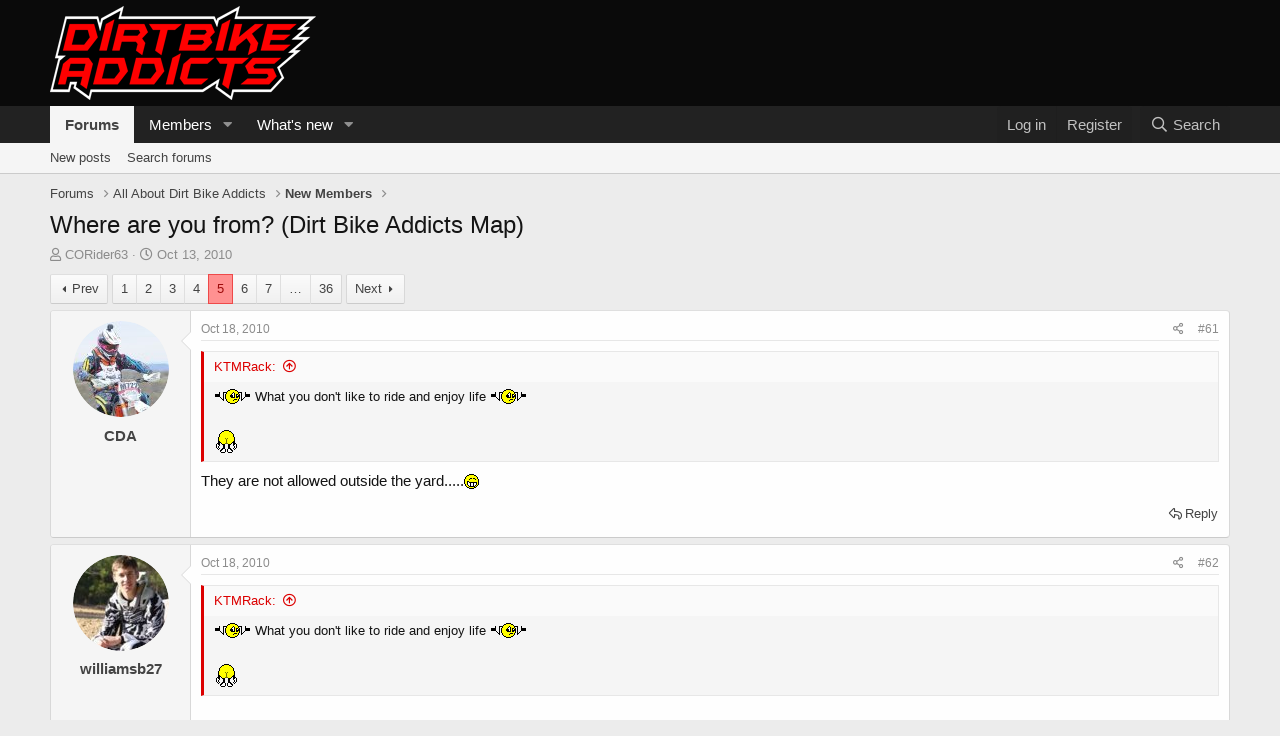

--- FILE ---
content_type: text/html; charset=utf-8
request_url: https://www.dirtbikeaddicts.com/content/threads/where-are-you-from-dirt-bike-addicts-map.1314/page-5
body_size: 20001
content:
<!DOCTYPE html>
<html id="XF" lang="en-US" dir="LTR"
	data-app="public"
	data-template="thread_view"
	data-container-key="node-34"
	data-content-key="thread-1314"
	data-logged-in="false"
	data-cookie-prefix="xf_"
	data-csrf="1768606085,bdb8a96b4d8fdc28c9421e70e2bc7099"
	class="has-no-js template-thread_view"
	>
<head>
	<meta charset="utf-8" />
	<meta http-equiv="X-UA-Compatible" content="IE=Edge" />
	<meta name="viewport" content="width=device-width, initial-scale=1, viewport-fit=cover">

	
	
	

	<title>Where are you from? (Dirt Bike Addicts Map) | Page 5 | Dirt Bike Addicts</title>

	<link rel="manifest" href="/content/webmanifest.php">
	
		<meta name="theme-color" content="rgb(10, 10, 10)" />
	

	<meta name="apple-mobile-web-app-title" content="DBA">
	
		<link rel="apple-touch-icon" href="https://www.dirtbikeaddicts.com/static/images/DBA_FB_sq.jpg" />
	

	
		
		<meta name="description" content=":noidea: What you don&#039;t like to ride and enjoy life :noidea:

:moon:They are not allowed outside the yard.....:smirk:" />
		<meta property="og:description" content=":noidea: What you don&#039;t like to ride and enjoy life :noidea:

:moon:They are not allowed outside the yard.....:smirk:" />
		<meta property="twitter:description" content=":noidea: What you don&#039;t like to ride and enjoy life :noidea:

:moon:They are not allowed outside the yard.....:smirk:" />
	
	
		<meta property="og:url" content="https://www.dirtbikeaddicts.com/content/threads/where-are-you-from-dirt-bike-addicts-map.1314/" />
	
		<link rel="canonical" href="https://www.dirtbikeaddicts.com/content/threads/where-are-you-from-dirt-bike-addicts-map.1314/page-5" />
	
		<link rel="prev" href="/content/threads/where-are-you-from-dirt-bike-addicts-map.1314/page-4" />
	
		<link rel="next" href="/content/threads/where-are-you-from-dirt-bike-addicts-map.1314/page-6" />
	

	
		
	
	
	<meta property="og:site_name" content="Dirt Bike Addicts" />


	
	
		
	
	
	<meta property="og:type" content="website" />


	
	
		
	
	
	
		<meta property="og:title" content="Where are you from? (Dirt Bike Addicts Map)" />
		<meta property="twitter:title" content="Where are you from? (Dirt Bike Addicts Map)" />
	


	
	
	
	
		
	
	
	
		<meta property="og:image" content="https://www.dirtbikeaddicts.com/static/images/DBA_FB_sq.jpg" />
		<meta property="twitter:image" content="https://www.dirtbikeaddicts.com/static/images/DBA_FB_sq.jpg" />
		<meta property="twitter:card" content="summary" />
	


	

	
	

	


	<link rel="preload" href="/content/styles/fonts/fa/fa-regular-400.woff2?_v=5.15.1" as="font" type="font/woff2" crossorigin="anonymous" />


	<link rel="preload" href="/content/styles/fonts/fa/fa-solid-900.woff2?_v=5.15.1" as="font" type="font/woff2" crossorigin="anonymous" />


<link rel="preload" href="/content/styles/fonts/fa/fa-brands-400.woff2?_v=5.15.1" as="font" type="font/woff2" crossorigin="anonymous" />

	<link rel="stylesheet" href="/content/css.php?css=public%3Anormalize.css%2Cpublic%3Afa.css%2Cpublic%3Acore.less%2Cpublic%3Aapp.less&amp;s=45&amp;l=1&amp;d=1620605784&amp;k=60b1fc2c3111e1857d9e0277e9fb39a4dc98bff5" />

	<link rel="stylesheet" href="/content/css.php?css=public%3Abb_code.less%2Cpublic%3Aeditor.less%2Cpublic%3Amessage.less%2Cpublic%3Ashare_controls.less%2Cpublic%3Aextra.less&amp;s=45&amp;l=1&amp;d=1620605784&amp;k=febdbcdae6330d7c2b082b66a97e8ca542f47b6d" />

	
		<script src="/content/js/xf/preamble.min.js?_v=8f992369"></script>
	


	
	
	<script async src="https://www.googletagmanager.com/gtag/js?id=UA-21599877-1"></script>
	<script>
		window.dataLayer = window.dataLayer || [];
		function gtag(){dataLayer.push(arguments);}
		gtag('js', new Date());
		gtag('config', 'UA-21599877-1', {
			// 
			
			
		});
	</script>

</head>
<body data-template="thread_view">

<div class="p-pageWrapper" id="top">





<header class="p-header" id="header">
	<div class="p-header-inner">
		<div class="p-header-content">

			<div class="p-header-logo p-header-logo--image">
				<a href="/content/">
					<img src="https://www.dirtbikeaddicts.com/static/images/dirtbikeaddicts_logo2.png" srcset="" alt="Dirt Bike Addicts"
						width="" height="" />
				</a>
			</div>

			
		</div>
	</div>
</header>





	<div class="p-navSticky p-navSticky--primary" data-xf-init="sticky-header">
		
	<nav class="p-nav">
		<div class="p-nav-inner">
			<button type="button" class="button--plain p-nav-menuTrigger button" data-xf-click="off-canvas" data-menu=".js-headerOffCanvasMenu" tabindex="0" aria-label="Menu"><span class="button-text">
				<i aria-hidden="true"></i>
			</span></button>

			<div class="p-nav-smallLogo">
				<a href="/content/">
					<img src="https://www.dirtbikeaddicts.com/static/images/dirtbikeaddicts_logo2.png" srcset="" alt="Dirt Bike Addicts"
						width="" height="" />
				</a>
			</div>

			<div class="p-nav-scroller hScroller" data-xf-init="h-scroller" data-auto-scroll=".p-navEl.is-selected">
				<div class="hScroller-scroll">
					<ul class="p-nav-list js-offCanvasNavSource">
					
						<li>
							
	<div class="p-navEl is-selected" data-has-children="true">
		

			
	
	<a href="/content/"
		class="p-navEl-link p-navEl-link--splitMenu "
		
		
		data-nav-id="forums">Forums</a>


			<a data-xf-key="1"
				data-xf-click="menu"
				data-menu-pos-ref="< .p-navEl"
				class="p-navEl-splitTrigger"
				role="button"
				tabindex="0"
				aria-label="Toggle expanded"
				aria-expanded="false"
				aria-haspopup="true"></a>

		
		
			<div class="menu menu--structural" data-menu="menu" aria-hidden="true">
				<div class="menu-content">
					
						
	
	
	<a href="/content/whats-new/posts/"
		class="menu-linkRow u-indentDepth0 js-offCanvasCopy "
		
		
		data-nav-id="newPosts">New posts</a>

	

					
						
	
	
	<a href="/content/search/?type=post"
		class="menu-linkRow u-indentDepth0 js-offCanvasCopy "
		
		
		data-nav-id="searchForums">Search forums</a>

	

					
				</div>
			</div>
		
	</div>

						</li>
					
						<li>
							
	<div class="p-navEl " data-has-children="true">
		

			
	
	<a href="/content/members/"
		class="p-navEl-link p-navEl-link--splitMenu "
		
		
		data-nav-id="members">Members</a>


			<a data-xf-key="2"
				data-xf-click="menu"
				data-menu-pos-ref="< .p-navEl"
				class="p-navEl-splitTrigger"
				role="button"
				tabindex="0"
				aria-label="Toggle expanded"
				aria-expanded="false"
				aria-haspopup="true"></a>

		
		
			<div class="menu menu--structural" data-menu="menu" aria-hidden="true">
				<div class="menu-content">
					
						
	
	
	<a href="/content/online/"
		class="menu-linkRow u-indentDepth0 js-offCanvasCopy "
		
		
		data-nav-id="currentVisitors">Current visitors</a>

	

					
						
	
	
	<a href="/content/whats-new/profile-posts/"
		class="menu-linkRow u-indentDepth0 js-offCanvasCopy "
		 rel="nofollow"
		
		data-nav-id="newProfilePosts">New profile posts</a>

	

					
						
	
	
	<a href="/content/search/?type=profile_post"
		class="menu-linkRow u-indentDepth0 js-offCanvasCopy "
		
		
		data-nav-id="searchProfilePosts">Search profile posts</a>

	

					
				</div>
			</div>
		
	</div>

						</li>
					
						<li>
							
	<div class="p-navEl " data-has-children="true">
		

			
	
	<a href="/content/whats-new/"
		class="p-navEl-link p-navEl-link--splitMenu "
		
		
		data-nav-id="whatsNew">What's new</a>


			<a data-xf-key="3"
				data-xf-click="menu"
				data-menu-pos-ref="< .p-navEl"
				class="p-navEl-splitTrigger"
				role="button"
				tabindex="0"
				aria-label="Toggle expanded"
				aria-expanded="false"
				aria-haspopup="true"></a>

		
		
			<div class="menu menu--structural" data-menu="menu" aria-hidden="true">
				<div class="menu-content">
					
						
	
	
	<a href="/content/whats-new/posts/"
		class="menu-linkRow u-indentDepth0 js-offCanvasCopy "
		 rel="nofollow"
		
		data-nav-id="whatsNewPosts">New posts</a>

	

					
						
	
	
	<a href="/content/whats-new/profile-posts/"
		class="menu-linkRow u-indentDepth0 js-offCanvasCopy "
		 rel="nofollow"
		
		data-nav-id="whatsNewProfilePosts">New profile posts</a>

	

					
						
	
	
	<a href="/content/whats-new/latest-activity"
		class="menu-linkRow u-indentDepth0 js-offCanvasCopy "
		 rel="nofollow"
		
		data-nav-id="latestActivity">Latest activity</a>

	

					
				</div>
			</div>
		
	</div>

						</li>
					
					</ul>
				</div>
			</div>

			<div class="p-nav-opposite">
				<div class="p-navgroup p-account p-navgroup--guest">
					
						<a href="/content/login/" class="p-navgroup-link p-navgroup-link--textual p-navgroup-link--logIn"
							data-xf-click="overlay" data-follow-redirects="on">
							<span class="p-navgroup-linkText">Log in</span>
						</a>
						
							<a href="/content/register/" class="p-navgroup-link p-navgroup-link--textual p-navgroup-link--register"
								data-xf-click="overlay" data-follow-redirects="on">
								<span class="p-navgroup-linkText">Register</span>
							</a>
						
					
				</div>

				<div class="p-navgroup p-discovery">
					<a href="/content/whats-new/"
						class="p-navgroup-link p-navgroup-link--iconic p-navgroup-link--whatsnew"
						aria-label="What&#039;s new"
						title="What&#039;s new">
						<i aria-hidden="true"></i>
						<span class="p-navgroup-linkText">What's new</span>
					</a>

					
						<a href="/content/search/"
							class="p-navgroup-link p-navgroup-link--iconic p-navgroup-link--search"
							data-xf-click="menu"
							data-xf-key="/"
							aria-label="Search"
							aria-expanded="false"
							aria-haspopup="true"
							title="Search">
							<i aria-hidden="true"></i>
							<span class="p-navgroup-linkText">Search</span>
						</a>
						<div class="menu menu--structural menu--wide" data-menu="menu" aria-hidden="true">
							<form action="/content/search/search" method="post"
								class="menu-content"
								data-xf-init="quick-search">

								<h3 class="menu-header">Search</h3>
								
								<div class="menu-row">
									
										<div class="inputGroup inputGroup--joined">
											<input type="text" class="input" name="keywords" placeholder="Search…" aria-label="Search" data-menu-autofocus="true" />
											
			<select name="constraints" class="js-quickSearch-constraint input" aria-label="Search within">
				<option value="">Everywhere</option>
<option value="{&quot;search_type&quot;:&quot;post&quot;}">Threads</option>
<option value="{&quot;search_type&quot;:&quot;post&quot;,&quot;c&quot;:{&quot;nodes&quot;:[34],&quot;child_nodes&quot;:1}}">This forum</option>
<option value="{&quot;search_type&quot;:&quot;post&quot;,&quot;c&quot;:{&quot;thread&quot;:1314}}">This thread</option>

			</select>
		
										</div>
									
								</div>

								
								<div class="menu-row">
									<label class="iconic"><input type="checkbox"  name="c[title_only]" value="1" /><i aria-hidden="true"></i><span class="iconic-label">Search titles only

												
													<span tabindex="0" role="button"
														data-xf-init="tooltip" data-trigger="hover focus click" title="Tags will also be searched">

														<i class="fa--xf far fa-question-circle u-muted u-smaller" aria-hidden="true"></i>
													</span></span></label>

								</div>
								
								<div class="menu-row">
									<div class="inputGroup">
										<span class="inputGroup-text" id="ctrl_search_menu_by_member">By:</span>
										<input type="text" class="input" name="c[users]" data-xf-init="auto-complete" placeholder="Member" aria-labelledby="ctrl_search_menu_by_member" />
									</div>
								</div>
								<div class="menu-footer">
									<span class="menu-footer-controls">
										<button type="submit" class="button--primary button button--icon button--icon--search"><span class="button-text">Search</span></button>
										<a href="/content/search/" class="button"><span class="button-text">Advanced search…</span></a>
									</span>
								</div>

								<input type="hidden" name="_xfToken" value="1768606085,bdb8a96b4d8fdc28c9421e70e2bc7099" />
							</form>
						</div>
					
				</div>
			</div>
		</div>
	</nav>

	</div>
	
	
		<div class="p-sectionLinks">
			<div class="p-sectionLinks-inner hScroller" data-xf-init="h-scroller">
				<div class="hScroller-scroll">
					<ul class="p-sectionLinks-list">
					
						<li>
							
	<div class="p-navEl " >
		

			
	
	<a href="/content/whats-new/posts/"
		class="p-navEl-link "
		
		data-xf-key="alt+1"
		data-nav-id="newPosts">New posts</a>


			

		
		
	</div>

						</li>
					
						<li>
							
	<div class="p-navEl " >
		

			
	
	<a href="/content/search/?type=post"
		class="p-navEl-link "
		
		data-xf-key="alt+2"
		data-nav-id="searchForums">Search forums</a>


			

		
		
	</div>

						</li>
					
					</ul>
				</div>
			</div>
		</div>
	



<div class="offCanvasMenu offCanvasMenu--nav js-headerOffCanvasMenu" data-menu="menu" aria-hidden="true" data-ocm-builder="navigation">
	<div class="offCanvasMenu-backdrop" data-menu-close="true"></div>
	<div class="offCanvasMenu-content">
		<div class="offCanvasMenu-header">
			Menu
			<a class="offCanvasMenu-closer" data-menu-close="true" role="button" tabindex="0" aria-label="Close"></a>
		</div>
		
			<div class="p-offCanvasRegisterLink">
				<div class="offCanvasMenu-linkHolder">
					<a href="/content/login/" class="offCanvasMenu-link" data-xf-click="overlay" data-menu-close="true">
						Log in
					</a>
				</div>
				<hr class="offCanvasMenu-separator" />
				
					<div class="offCanvasMenu-linkHolder">
						<a href="/content/register/" class="offCanvasMenu-link" data-xf-click="overlay" data-menu-close="true">
							Register
						</a>
					</div>
					<hr class="offCanvasMenu-separator" />
				
			</div>
		
		<div class="js-offCanvasNavTarget"></div>
		<div class="offCanvasMenu-installBanner js-installPromptContainer" style="display: none;" data-xf-init="install-prompt">
			<div class="offCanvasMenu-installBanner-header">Install the app</div>
			<button type="button" class="js-installPromptButton button"><span class="button-text">Install</span></button>
		</div>
	</div>
</div>

<div class="p-body">
	<div class="p-body-inner">
		<!--XF:EXTRA_OUTPUT-->

		

		

		
		
	
		<ul class="p-breadcrumbs "
			itemscope itemtype="https://schema.org/BreadcrumbList">
		
			

			
			

			
				
				
	<li itemprop="itemListElement" itemscope itemtype="https://schema.org/ListItem">
		<a href="/content/" itemprop="item">
			<span itemprop="name">Forums</span>
		</a>
		<meta itemprop="position" content="1" />
	</li>

			
			
				
				
	<li itemprop="itemListElement" itemscope itemtype="https://schema.org/ListItem">
		<a href="/content/categories/all-about-dirt-bike-addicts.21/" itemprop="item">
			<span itemprop="name">All About Dirt Bike Addicts</span>
		</a>
		<meta itemprop="position" content="2" />
	</li>

			
				
				
	<li itemprop="itemListElement" itemscope itemtype="https://schema.org/ListItem">
		<a href="/content/forums/new-members.34/" itemprop="item">
			<span itemprop="name">New Members</span>
		</a>
		<meta itemprop="position" content="3" />
	</li>

			

		
		</ul>
	

		

		
	<noscript><div class="blockMessage blockMessage--important blockMessage--iconic u-noJsOnly">JavaScript is disabled. For a better experience, please enable JavaScript in your browser before proceeding.</div></noscript>

		
	<div class="blockMessage blockMessage--important blockMessage--iconic js-browserWarning" style="display: none">You are using an out of date browser. It  may not display this or other websites correctly.<br />You should upgrade or use an <a href="https://www.google.com/chrome/" target="_blank" rel="noopener">alternative browser</a>.</div>


		
			<div class="p-body-header">
			
				
					<div class="p-title ">
					
						
							<h1 class="p-title-value">Where are you from? (Dirt Bike Addicts Map)</h1>
						
						
					
					</div>
				

				
					<div class="p-description">
	<ul class="listInline listInline--bullet">
		<li>
			<i class="fa--xf far fa-user" aria-hidden="true" title="Thread starter"></i>
			<span class="u-srOnly">Thread starter</span>

			<a href="/content/members/corider63.450/" class="username  u-concealed" dir="auto" itemprop="name" data-user-id="450" data-xf-init="member-tooltip">CORider63</a>
		</li>
		<li>
			<i class="fa--xf far fa-clock" aria-hidden="true" title="Start date"></i>
			<span class="u-srOnly">Start date</span>

			<a href="/content/threads/where-are-you-from-dirt-bike-addicts-map.1314/" class="u-concealed"><time  class="u-dt" dir="auto" datetime="2010-10-13T12:15:30-0400" data-time="1286986530" data-date-string="Oct 13, 2010" data-time-string="12:15 PM" title="Oct 13, 2010 at 12:15 PM">Oct 13, 2010</time></a>
		</li>
		
	</ul>
</div>
				
			
			</div>
		

		<div class="p-body-main  ">
			
			<div class="p-body-contentCol"></div>
			

			

			<div class="p-body-content">
				
				
				<div class="p-body-pageContent">










	
	
	
		
	
	
	


	
	
	
		
	
	
	


	
	
		
	
	
	


	
	












	

	
		
	



















<div class="block block--messages" data-xf-init="" data-type="post" data-href="/content/inline-mod/" data-search-target="*">

	<span class="u-anchorTarget" id="posts"></span>

	
		
	

	

	<div class="block-outer"><div class="block-outer-main"><nav class="pageNavWrapper pageNavWrapper--mixed ">



<div class="pageNav pageNav--skipStart pageNav--skipEnd">
	
		<a href="/content/threads/where-are-you-from-dirt-bike-addicts-map.1314/page-4" class="pageNav-jump pageNav-jump--prev">Prev</a>
	

	<ul class="pageNav-main">
		

	
		<li class="pageNav-page "><a href="/content/threads/where-are-you-from-dirt-bike-addicts-map.1314/">1</a></li>
	


		
			
				

	
		<li class="pageNav-page pageNav-page--earlier"><a href="/content/threads/where-are-you-from-dirt-bike-addicts-map.1314/page-2">2</a></li>
	

				
		

		
			

	
		<li class="pageNav-page pageNav-page--earlier"><a href="/content/threads/where-are-you-from-dirt-bike-addicts-map.1314/page-3">3</a></li>
	

		
			

	
		<li class="pageNav-page pageNav-page--earlier"><a href="/content/threads/where-are-you-from-dirt-bike-addicts-map.1314/page-4">4</a></li>
	

		
			

	
		<li class="pageNav-page pageNav-page--current "><a href="/content/threads/where-are-you-from-dirt-bike-addicts-map.1314/page-5">5</a></li>
	

		
			

	
		<li class="pageNav-page pageNav-page--later"><a href="/content/threads/where-are-you-from-dirt-bike-addicts-map.1314/page-6">6</a></li>
	

		
			

	
		<li class="pageNav-page pageNav-page--later"><a href="/content/threads/where-are-you-from-dirt-bike-addicts-map.1314/page-7">7</a></li>
	

		

		
			
				<li class="pageNav-page pageNav-page--skip pageNav-page--skipEnd">
					<a data-xf-init="tooltip" title="Go to page"
						data-xf-click="menu"
						role="button" tabindex="0" aria-expanded="false" aria-haspopup="true">…</a>
					

	<div class="menu menu--pageJump" data-menu="menu" aria-hidden="true">
		<div class="menu-content">
			<h4 class="menu-header">Go to page</h4>
			<div class="menu-row" data-xf-init="page-jump" data-page-url="/content/threads/where-are-you-from-dirt-bike-addicts-map.1314/page-%page%">
				<div class="inputGroup inputGroup--numbers">
					<div class="inputGroup inputGroup--numbers inputNumber" data-xf-init="number-box"><input type="number" pattern="\d*" class="input input--number js-numberBoxTextInput input input--numberNarrow js-pageJumpPage" value="8"  min="1" max="36" step="1" required="required" data-menu-autofocus="true" /></div>
					<span class="inputGroup-text"><button type="button" class="js-pageJumpGo button"><span class="button-text">Go</span></button></span>
				</div>
			</div>
		</div>
	</div>

				</li>
			
		

		

	
		<li class="pageNav-page "><a href="/content/threads/where-are-you-from-dirt-bike-addicts-map.1314/page-36">36</a></li>
	

	</ul>

	
		<a href="/content/threads/where-are-you-from-dirt-bike-addicts-map.1314/page-6" class="pageNav-jump pageNav-jump--next">Next</a>
	
</div>

<div class="pageNavSimple">
	
		<a href="/content/threads/where-are-you-from-dirt-bike-addicts-map.1314/"
			class="pageNavSimple-el pageNavSimple-el--first"
			data-xf-init="tooltip" title="First">
			<i aria-hidden="true"></i> <span class="u-srOnly">First</span>
		</a>
		<a href="/content/threads/where-are-you-from-dirt-bike-addicts-map.1314/page-4" class="pageNavSimple-el pageNavSimple-el--prev">
			<i aria-hidden="true"></i> Prev
		</a>
	

	<a class="pageNavSimple-el pageNavSimple-el--current"
		data-xf-init="tooltip" title="Go to page"
		data-xf-click="menu" role="button" tabindex="0" aria-expanded="false" aria-haspopup="true">
		5 of 36
	</a>
	

	<div class="menu menu--pageJump" data-menu="menu" aria-hidden="true">
		<div class="menu-content">
			<h4 class="menu-header">Go to page</h4>
			<div class="menu-row" data-xf-init="page-jump" data-page-url="/content/threads/where-are-you-from-dirt-bike-addicts-map.1314/page-%page%">
				<div class="inputGroup inputGroup--numbers">
					<div class="inputGroup inputGroup--numbers inputNumber" data-xf-init="number-box"><input type="number" pattern="\d*" class="input input--number js-numberBoxTextInput input input--numberNarrow js-pageJumpPage" value="5"  min="1" max="36" step="1" required="required" data-menu-autofocus="true" /></div>
					<span class="inputGroup-text"><button type="button" class="js-pageJumpGo button"><span class="button-text">Go</span></button></span>
				</div>
			</div>
		</div>
	</div>


	
		<a href="/content/threads/where-are-you-from-dirt-bike-addicts-map.1314/page-6" class="pageNavSimple-el pageNavSimple-el--next">
			Next <i aria-hidden="true"></i>
		</a>
		<a href="/content/threads/where-are-you-from-dirt-bike-addicts-map.1314/page-36"
			class="pageNavSimple-el pageNavSimple-el--last"
			data-xf-init="tooltip" title="Last">
			<i aria-hidden="true"></i> <span class="u-srOnly">Last</span>
		</a>
	
</div>

</nav>



</div></div>

	

	
		
	<div class="block-outer js-threadStatusField"></div>

	

	<div class="block-container lbContainer"
		data-xf-init="lightbox select-to-quote"
		data-message-selector=".js-post"
		data-lb-id="thread-1314"
		data-lb-universal="1">

		<div class="block-body js-replyNewMessageContainer">
			
				

					

					
						

	

	

	
	<article class="message message--post js-post js-inlineModContainer  "
		data-author="CDA"
		data-content="post-23632"
		id="js-post-23632">

		<span class="u-anchorTarget" id="post-23632"></span>

		
			<div class="message-inner">
				
					<div class="message-cell message-cell--user">
						

	<section itemscope itemtype="https://schema.org/Person" class="message-user">
		<div class="message-avatar ">
			<div class="message-avatar-wrapper">
				<a href="/content/members/cda.103/" class="avatar avatar--m" data-user-id="103" data-xf-init="member-tooltip">
			<img src="/content/data/avatars/m/0/103.jpg?1569957766" srcset="/content/data/avatars/l/0/103.jpg?1569957766 2x" alt="CDA" class="avatar-u103-m" width="96" height="96" loading="lazy" itemprop="image" /> 
		</a>
				
			</div>
		</div>
		<div class="message-userDetails">
			<h4 class="message-name"><a href="/content/members/cda.103/" class="username " dir="auto" itemprop="name" data-user-id="103" data-xf-init="member-tooltip" itemprop="name">CDA</a></h4>
			
			
		</div>
		
			
			
		
		<span class="message-userArrow"></span>
	</section>

					</div>
				

				
					<div class="message-cell message-cell--main">
					
						<div class="message-main js-quickEditTarget">

							
								

	<header class="message-attribution message-attribution--split">
		<ul class="message-attribution-main listInline ">
			
			
			<li class="u-concealed">
				<a href="/content/threads/where-are-you-from-dirt-bike-addicts-map.1314/post-23632" rel="nofollow">
					<time  class="u-dt" dir="auto" datetime="2010-10-18T18:29:38-0400" data-time="1287440978" data-date-string="Oct 18, 2010" data-time-string="6:29 PM" title="Oct 18, 2010 at 6:29 PM" itemprop="datePublished">Oct 18, 2010</time>
				</a>
			</li>
			
		</ul>

		<ul class="message-attribution-opposite message-attribution-opposite--list ">
			
			<li>
				<a href="/content/threads/where-are-you-from-dirt-bike-addicts-map.1314/post-23632"
					class="message-attribution-gadget"
					data-xf-init="share-tooltip"
					data-href="/content/posts/23632/share"
					aria-label="Share"
					rel="nofollow">
					<i class="fa--xf far fa-share-alt" aria-hidden="true"></i>
				</a>
			</li>
			
			
				<li>
					<a href="/content/threads/where-are-you-from-dirt-bike-addicts-map.1314/post-23632" rel="nofollow">
						#61
					</a>
				</li>
			
		</ul>
	</header>

							

							<div class="message-content js-messageContent">
							

								
									
	
	
	

								

								
									

	<div class="message-userContent lbContainer js-lbContainer "
		data-lb-id="post-23632"
		data-lb-caption-desc="CDA &middot; Oct 18, 2010 at 6:29 PM">

		

		<article class="message-body js-selectToQuote">
			
				
			
			
				<div class="bbWrapper"><blockquote class="bbCodeBlock bbCodeBlock--expandable bbCodeBlock--quote js-expandWatch">
	
		<div class="bbCodeBlock-title">
			
				<a href="/content/goto/post?id=23629"
					class="bbCodeBlock-sourceJump"
					rel="nofollow"
					data-xf-click="attribution"
					data-content-selector="#post-23629">KTMRack:</a>
			
		</div>
	
	<div class="bbCodeBlock-content">
		
		<div class="bbCodeBlock-expandContent js-expandContent ">
			<img src="https://www.dirtbikeaddicts.com/static/images/smilies/noidea.gif"  class="smilie" loading="lazy" alt=":noidea:" title="Noidea    :noidea:" data-shortname=":noidea:" /> What you don't like to ride and enjoy life <img src="https://www.dirtbikeaddicts.com/static/images/smilies/noidea.gif"  class="smilie" loading="lazy" alt=":noidea:" title="Noidea    :noidea:" data-shortname=":noidea:" /><br />
<br />
<img src="https://www.dirtbikeaddicts.com/static/images/smilies/moon.gif"  class="smilie" loading="lazy" alt=":moon:" title="Moon    :moon:" data-shortname=":moon:" />
		</div>
		<div class="bbCodeBlock-expandLink js-expandLink"><a role="button" tabindex="0">Click to expand...</a></div>
	</div>
</blockquote>They are not allowed outside the yard.....<img src="https://www.dirtbikeaddicts.com/static/images/smilies/smirk.gif"  class="smilie" loading="lazy" alt=":smirk:" title="Smirk    :smirk:" data-shortname=":smirk:" /></div>
			
			<div class="js-selectToQuoteEnd">&nbsp;</div>
			
				
			
		</article>

		

		
	</div>

								

								
									
	

								

								
									
	

								

							
							</div>

							
								
	<footer class="message-footer">
		
			<div class="message-actionBar actionBar">
				
					
	
		<div class="actionBar-set actionBar-set--external">
		
			

			
				

				

				<a href="/content/threads/where-are-you-from-dirt-bike-addicts-map.1314/reply?quote=23632"
					class="actionBar-action actionBar-action--reply"
					title="Reply, quoting this message"
					data-xf-click="quote"
					data-quote-href="/content/posts/23632/quote">Reply</a>
			
		
		</div>
	

	

				
			</div>
		

		<div class="reactionsBar js-reactionsList ">
			
		</div>

		<div class="js-historyTarget message-historyTarget toggleTarget" data-href="trigger-href"></div>
	</footer>

							
						</div>

					
					</div>
				
			</div>
		
	</article>

	
	

					

					

				

					

					
						

	

	

	
	<article class="message message--post js-post js-inlineModContainer  "
		data-author="williamsb27"
		data-content="post-23638"
		id="js-post-23638">

		<span class="u-anchorTarget" id="post-23638"></span>

		
			<div class="message-inner">
				
					<div class="message-cell message-cell--user">
						

	<section itemscope itemtype="https://schema.org/Person" class="message-user">
		<div class="message-avatar ">
			<div class="message-avatar-wrapper">
				<a href="/content/members/williamsb27.8/" class="avatar avatar--m" data-user-id="8" data-xf-init="member-tooltip">
			<img src="/content/data/avatars/m/0/8.jpg?1328656347"  alt="williamsb27" class="avatar-u8-m" width="96" height="96" loading="lazy" itemprop="image" /> 
		</a>
				
			</div>
		</div>
		<div class="message-userDetails">
			<h4 class="message-name"><a href="/content/members/williamsb27.8/" class="username " dir="auto" itemprop="name" data-user-id="8" data-xf-init="member-tooltip" itemprop="name">williamsb27</a></h4>
			
			
		</div>
		
			
			
		
		<span class="message-userArrow"></span>
	</section>

					</div>
				

				
					<div class="message-cell message-cell--main">
					
						<div class="message-main js-quickEditTarget">

							
								

	<header class="message-attribution message-attribution--split">
		<ul class="message-attribution-main listInline ">
			
			
			<li class="u-concealed">
				<a href="/content/threads/where-are-you-from-dirt-bike-addicts-map.1314/post-23638" rel="nofollow">
					<time  class="u-dt" dir="auto" datetime="2010-10-18T19:12:36-0400" data-time="1287443556" data-date-string="Oct 18, 2010" data-time-string="7:12 PM" title="Oct 18, 2010 at 7:12 PM" itemprop="datePublished">Oct 18, 2010</time>
				</a>
			</li>
			
		</ul>

		<ul class="message-attribution-opposite message-attribution-opposite--list ">
			
			<li>
				<a href="/content/threads/where-are-you-from-dirt-bike-addicts-map.1314/post-23638"
					class="message-attribution-gadget"
					data-xf-init="share-tooltip"
					data-href="/content/posts/23638/share"
					aria-label="Share"
					rel="nofollow">
					<i class="fa--xf far fa-share-alt" aria-hidden="true"></i>
				</a>
			</li>
			
			
				<li>
					<a href="/content/threads/where-are-you-from-dirt-bike-addicts-map.1314/post-23638" rel="nofollow">
						#62
					</a>
				</li>
			
		</ul>
	</header>

							

							<div class="message-content js-messageContent">
							

								
									
	
	
	

								

								
									

	<div class="message-userContent lbContainer js-lbContainer "
		data-lb-id="post-23638"
		data-lb-caption-desc="williamsb27 &middot; Oct 18, 2010 at 7:12 PM">

		

		<article class="message-body js-selectToQuote">
			
				
			
			
				<div class="bbWrapper"><blockquote class="bbCodeBlock bbCodeBlock--expandable bbCodeBlock--quote js-expandWatch">
	
		<div class="bbCodeBlock-title">
			
				<a href="/content/goto/post?id=23629"
					class="bbCodeBlock-sourceJump"
					rel="nofollow"
					data-xf-click="attribution"
					data-content-selector="#post-23629">KTMRack:</a>
			
		</div>
	
	<div class="bbCodeBlock-content">
		
		<div class="bbCodeBlock-expandContent js-expandContent ">
			<img src="https://www.dirtbikeaddicts.com/static/images/smilies/noidea.gif"  class="smilie" loading="lazy" alt=":noidea:" title="Noidea    :noidea:" data-shortname=":noidea:" /> What you don't like to ride and enjoy life <img src="https://www.dirtbikeaddicts.com/static/images/smilies/noidea.gif"  class="smilie" loading="lazy" alt=":noidea:" title="Noidea    :noidea:" data-shortname=":noidea:" /><br />
<br />
<img src="https://www.dirtbikeaddicts.com/static/images/smilies/moon.gif"  class="smilie" loading="lazy" alt=":moon:" title="Moon    :moon:" data-shortname=":moon:" />
		</div>
		<div class="bbCodeBlock-expandLink js-expandLink"><a role="button" tabindex="0">Click to expand...</a></div>
	</div>
</blockquote> <br />
Haha I'm too young for that but maybe when I get as old as you I will <img src="https://www.dirtbikeaddicts.com/static/images/smilies/smirk.gif"  class="smilie" loading="lazy" alt=":smirk:" title="Smirk    :smirk:" data-shortname=":smirk:" /></div>
			
			<div class="js-selectToQuoteEnd">&nbsp;</div>
			
				
			
		</article>

		

		
	</div>

								

								
									
	

								

								
									
	

								

							
							</div>

							
								
	<footer class="message-footer">
		
			<div class="message-actionBar actionBar">
				
					
	
		<div class="actionBar-set actionBar-set--external">
		
			

			
				

				

				<a href="/content/threads/where-are-you-from-dirt-bike-addicts-map.1314/reply?quote=23638"
					class="actionBar-action actionBar-action--reply"
					title="Reply, quoting this message"
					data-xf-click="quote"
					data-quote-href="/content/posts/23638/quote">Reply</a>
			
		
		</div>
	

	

				
			</div>
		

		<div class="reactionsBar js-reactionsList is-active">
			
	
	
		<ul class="reactionSummary">
		
			<li><span class="reaction reaction--small reaction--1" data-reaction-id="1"><i aria-hidden="true"></i><img src="[data-uri]" class="reaction-sprite js-reaction" alt="Like" title="Like" /></span></li>
		
		</ul>
	


<span class="u-srOnly">Reactions:</span>
<a class="reactionsBar-link" href="/content/posts/23638/reactions" data-xf-click="overlay" data-cache="false">1 person</a>
		</div>

		<div class="js-historyTarget message-historyTarget toggleTarget" data-href="trigger-href"></div>
	</footer>

							
						</div>

					
					</div>
				
			</div>
		
	</article>

	
	

					

					

				

					

					
						

	

	

	
	<article class="message message--post js-post js-inlineModContainer  "
		data-author="RYNO785"
		data-content="post-23668"
		id="js-post-23668">

		<span class="u-anchorTarget" id="post-23668"></span>

		
			<div class="message-inner">
				
					<div class="message-cell message-cell--user">
						

	<section itemscope itemtype="https://schema.org/Person" class="message-user">
		<div class="message-avatar ">
			<div class="message-avatar-wrapper">
				<a href="/content/members/ryno785.440/" class="avatar avatar--m avatar--default avatar--default--dynamic" data-user-id="440" data-xf-init="member-tooltip" style="background-color: #99cc66; color: #406020">
			<span class="avatar-u440-m" role="img" aria-label="RYNO785">R</span> 
		</a>
				
			</div>
		</div>
		<div class="message-userDetails">
			<h4 class="message-name"><a href="/content/members/ryno785.440/" class="username " dir="auto" itemprop="name" data-user-id="440" data-xf-init="member-tooltip" itemprop="name">RYNO785</a></h4>
			
			
		</div>
		
			
			
		
		<span class="message-userArrow"></span>
	</section>

					</div>
				

				
					<div class="message-cell message-cell--main">
					
						<div class="message-main js-quickEditTarget">

							
								

	<header class="message-attribution message-attribution--split">
		<ul class="message-attribution-main listInline ">
			
			
			<li class="u-concealed">
				<a href="/content/threads/where-are-you-from-dirt-bike-addicts-map.1314/post-23668" rel="nofollow">
					<time  class="u-dt" dir="auto" datetime="2010-10-18T21:25:38-0400" data-time="1287451538" data-date-string="Oct 18, 2010" data-time-string="9:25 PM" title="Oct 18, 2010 at 9:25 PM" itemprop="datePublished">Oct 18, 2010</time>
				</a>
			</li>
			
		</ul>

		<ul class="message-attribution-opposite message-attribution-opposite--list ">
			
			<li>
				<a href="/content/threads/where-are-you-from-dirt-bike-addicts-map.1314/post-23668"
					class="message-attribution-gadget"
					data-xf-init="share-tooltip"
					data-href="/content/posts/23668/share"
					aria-label="Share"
					rel="nofollow">
					<i class="fa--xf far fa-share-alt" aria-hidden="true"></i>
				</a>
			</li>
			
			
				<li>
					<a href="/content/threads/where-are-you-from-dirt-bike-addicts-map.1314/post-23668" rel="nofollow">
						#63
					</a>
				</li>
			
		</ul>
	</header>

							

							<div class="message-content js-messageContent">
							

								
									
	
	
	

								

								
									

	<div class="message-userContent lbContainer js-lbContainer "
		data-lb-id="post-23668"
		data-lb-caption-desc="RYNO785 &middot; Oct 18, 2010 at 9:25 PM">

		

		<article class="message-body js-selectToQuote">
			
				
			
			
				<div class="bbWrapper"><blockquote class="bbCodeBlock bbCodeBlock--expandable bbCodeBlock--quote js-expandWatch">
	
		<div class="bbCodeBlock-title">
			
				<a href="/content/goto/post?id=23617"
					class="bbCodeBlock-sourceJump"
					rel="nofollow"
					data-xf-click="attribution"
					data-content-selector="#post-23617">redrider58:</a>
			
		</div>
	
	<div class="bbCodeBlock-content">
		
		<div class="bbCodeBlock-expandContent js-expandContent ">
			85737
		</div>
		<div class="bbCodeBlock-expandLink js-expandLink"><a role="button" tabindex="0">Click to expand...</a></div>
	</div>
</blockquote> Alright! I'm not rollin solo on the map any more.</div>
			
			<div class="js-selectToQuoteEnd">&nbsp;</div>
			
				
			
		</article>

		

		
	</div>

								

								
									
	

								

								
									
	

								

							
							</div>

							
								
	<footer class="message-footer">
		
			<div class="message-actionBar actionBar">
				
					
	
		<div class="actionBar-set actionBar-set--external">
		
			

			
				

				

				<a href="/content/threads/where-are-you-from-dirt-bike-addicts-map.1314/reply?quote=23668"
					class="actionBar-action actionBar-action--reply"
					title="Reply, quoting this message"
					data-xf-click="quote"
					data-quote-href="/content/posts/23668/quote">Reply</a>
			
		
		</div>
	

	

				
			</div>
		

		<div class="reactionsBar js-reactionsList ">
			
		</div>

		<div class="js-historyTarget message-historyTarget toggleTarget" data-href="trigger-href"></div>
	</footer>

							
						</div>

					
					</div>
				
			</div>
		
	</article>

	
	

					

					

				

					

					
						

	

	

	
	<article class="message message--post js-post js-inlineModContainer  "
		data-author="yawtyler"
		data-content="post-23679"
		id="js-post-23679">

		<span class="u-anchorTarget" id="post-23679"></span>

		
			<div class="message-inner">
				
					<div class="message-cell message-cell--user">
						

	<section itemscope itemtype="https://schema.org/Person" class="message-user">
		<div class="message-avatar ">
			<div class="message-avatar-wrapper">
				<a href="/content/members/yawtyler.379/" class="avatar avatar--m" data-user-id="379" data-xf-init="member-tooltip">
			<img src="/content/data/avatars/m/0/379.jpg?1325902471"  alt="yawtyler" class="avatar-u379-m" width="96" height="96" loading="lazy" itemprop="image" /> 
		</a>
				
			</div>
		</div>
		<div class="message-userDetails">
			<h4 class="message-name"><a href="/content/members/yawtyler.379/" class="username " dir="auto" itemprop="name" data-user-id="379" data-xf-init="member-tooltip" itemprop="name">yawtyler</a></h4>
			
			
		</div>
		
			
			
		
		<span class="message-userArrow"></span>
	</section>

					</div>
				

				
					<div class="message-cell message-cell--main">
					
						<div class="message-main js-quickEditTarget">

							
								

	<header class="message-attribution message-attribution--split">
		<ul class="message-attribution-main listInline ">
			
			
			<li class="u-concealed">
				<a href="/content/threads/where-are-you-from-dirt-bike-addicts-map.1314/post-23679" rel="nofollow">
					<time  class="u-dt" dir="auto" datetime="2010-10-18T21:44:40-0400" data-time="1287452680" data-date-string="Oct 18, 2010" data-time-string="9:44 PM" title="Oct 18, 2010 at 9:44 PM" itemprop="datePublished">Oct 18, 2010</time>
				</a>
			</li>
			
		</ul>

		<ul class="message-attribution-opposite message-attribution-opposite--list ">
			
			<li>
				<a href="/content/threads/where-are-you-from-dirt-bike-addicts-map.1314/post-23679"
					class="message-attribution-gadget"
					data-xf-init="share-tooltip"
					data-href="/content/posts/23679/share"
					aria-label="Share"
					rel="nofollow">
					<i class="fa--xf far fa-share-alt" aria-hidden="true"></i>
				</a>
			</li>
			
			
				<li>
					<a href="/content/threads/where-are-you-from-dirt-bike-addicts-map.1314/post-23679" rel="nofollow">
						#64
					</a>
				</li>
			
		</ul>
	</header>

							

							<div class="message-content js-messageContent">
							

								
									
	
	
	

								

								
									

	<div class="message-userContent lbContainer js-lbContainer "
		data-lb-id="post-23679"
		data-lb-caption-desc="yawtyler &middot; Oct 18, 2010 at 9:44 PM">

		

		<article class="message-body js-selectToQuote">
			
				
			
			
				<div class="bbWrapper"><blockquote class="bbCodeBlock bbCodeBlock--expandable bbCodeBlock--quote js-expandWatch">
	
		<div class="bbCodeBlock-title">
			
				<a href="/content/goto/post?id=23668"
					class="bbCodeBlock-sourceJump"
					rel="nofollow"
					data-xf-click="attribution"
					data-content-selector="#post-23668">RYNO785:</a>
			
		</div>
	
	<div class="bbCodeBlock-content">
		
		<div class="bbCodeBlock-expandContent js-expandContent ">
			Alright! I'm not rollin solo on the map any more.
		</div>
		<div class="bbCodeBlock-expandLink js-expandLink"><a role="button" tabindex="0">Click to expand...</a></div>
	</div>
</blockquote> <br />
*obnoxious loud voice*<br />
<br />
RIDIN' SOLO.</div>
			
			<div class="js-selectToQuoteEnd">&nbsp;</div>
			
				
			
		</article>

		

		
	</div>

								

								
									
	

								

								
									
	

								

							
							</div>

							
								
	<footer class="message-footer">
		
			<div class="message-actionBar actionBar">
				
					
	
		<div class="actionBar-set actionBar-set--external">
		
			

			
				

				

				<a href="/content/threads/where-are-you-from-dirt-bike-addicts-map.1314/reply?quote=23679"
					class="actionBar-action actionBar-action--reply"
					title="Reply, quoting this message"
					data-xf-click="quote"
					data-quote-href="/content/posts/23679/quote">Reply</a>
			
		
		</div>
	

	

				
			</div>
		

		<div class="reactionsBar js-reactionsList ">
			
		</div>

		<div class="js-historyTarget message-historyTarget toggleTarget" data-href="trigger-href"></div>
	</footer>

							
						</div>

					
					</div>
				
			</div>
		
	</article>

	
	

					

					

				

					

					
						

	

	

	
	<article class="message message--post js-post js-inlineModContainer  "
		data-author="RYNO785"
		data-content="post-23710"
		id="js-post-23710">

		<span class="u-anchorTarget" id="post-23710"></span>

		
			<div class="message-inner">
				
					<div class="message-cell message-cell--user">
						

	<section itemscope itemtype="https://schema.org/Person" class="message-user">
		<div class="message-avatar ">
			<div class="message-avatar-wrapper">
				<a href="/content/members/ryno785.440/" class="avatar avatar--m avatar--default avatar--default--dynamic" data-user-id="440" data-xf-init="member-tooltip" style="background-color: #99cc66; color: #406020">
			<span class="avatar-u440-m" role="img" aria-label="RYNO785">R</span> 
		</a>
				
			</div>
		</div>
		<div class="message-userDetails">
			<h4 class="message-name"><a href="/content/members/ryno785.440/" class="username " dir="auto" itemprop="name" data-user-id="440" data-xf-init="member-tooltip" itemprop="name">RYNO785</a></h4>
			
			
		</div>
		
			
			
		
		<span class="message-userArrow"></span>
	</section>

					</div>
				

				
					<div class="message-cell message-cell--main">
					
						<div class="message-main js-quickEditTarget">

							
								

	<header class="message-attribution message-attribution--split">
		<ul class="message-attribution-main listInline ">
			
			
			<li class="u-concealed">
				<a href="/content/threads/where-are-you-from-dirt-bike-addicts-map.1314/post-23710" rel="nofollow">
					<time  class="u-dt" dir="auto" datetime="2010-10-18T23:01:14-0400" data-time="1287457274" data-date-string="Oct 18, 2010" data-time-string="11:01 PM" title="Oct 18, 2010 at 11:01 PM" itemprop="datePublished">Oct 18, 2010</time>
				</a>
			</li>
			
		</ul>

		<ul class="message-attribution-opposite message-attribution-opposite--list ">
			
			<li>
				<a href="/content/threads/where-are-you-from-dirt-bike-addicts-map.1314/post-23710"
					class="message-attribution-gadget"
					data-xf-init="share-tooltip"
					data-href="/content/posts/23710/share"
					aria-label="Share"
					rel="nofollow">
					<i class="fa--xf far fa-share-alt" aria-hidden="true"></i>
				</a>
			</li>
			
			
				<li>
					<a href="/content/threads/where-are-you-from-dirt-bike-addicts-map.1314/post-23710" rel="nofollow">
						#65
					</a>
				</li>
			
		</ul>
	</header>

							

							<div class="message-content js-messageContent">
							

								
									
	
	
	

								

								
									

	<div class="message-userContent lbContainer js-lbContainer "
		data-lb-id="post-23710"
		data-lb-caption-desc="RYNO785 &middot; Oct 18, 2010 at 11:01 PM">

		

		<article class="message-body js-selectToQuote">
			
				
			
			
				<div class="bbWrapper"><blockquote class="bbCodeBlock bbCodeBlock--expandable bbCodeBlock--quote js-expandWatch">
	
		<div class="bbCodeBlock-title">
			
				<a href="/content/goto/post?id=23679"
					class="bbCodeBlock-sourceJump"
					rel="nofollow"
					data-xf-click="attribution"
					data-content-selector="#post-23679">yawtyler:</a>
			
		</div>
	
	<div class="bbCodeBlock-content">
		
		<div class="bbCodeBlock-expandContent js-expandContent ">
			*obnoxious loud voice*<br />
<br />
RIDIN' SOLO.
		</div>
		<div class="bbCodeBlock-expandLink js-expandLink"><a role="button" tabindex="0">Click to expand...</a></div>
	</div>
</blockquote> You can word it however you want in whatever voice you want. I prefer rollin. *normal voice* <img src="https://www.dirtbikeaddicts.com/static/images/smilies/lol.gif"  class="smilie" loading="lazy" alt=":lol:" title="lol    :lol:" data-shortname=":lol:" /></div>
			
			<div class="js-selectToQuoteEnd">&nbsp;</div>
			
				
			
		</article>

		

		
	</div>

								

								
									
	

								

								
									
	

								

							
							</div>

							
								
	<footer class="message-footer">
		
			<div class="message-actionBar actionBar">
				
					
	
		<div class="actionBar-set actionBar-set--external">
		
			

			
				

				

				<a href="/content/threads/where-are-you-from-dirt-bike-addicts-map.1314/reply?quote=23710"
					class="actionBar-action actionBar-action--reply"
					title="Reply, quoting this message"
					data-xf-click="quote"
					data-quote-href="/content/posts/23710/quote">Reply</a>
			
		
		</div>
	

	

				
			</div>
		

		<div class="reactionsBar js-reactionsList ">
			
		</div>

		<div class="js-historyTarget message-historyTarget toggleTarget" data-href="trigger-href"></div>
	</footer>

							
						</div>

					
					</div>
				
			</div>
		
	</article>

	
	

					

					

				

					

					
						

	

	

	
	<article class="message message--post js-post js-inlineModContainer  "
		data-author="turrbodee"
		data-content="post-23744"
		id="js-post-23744">

		<span class="u-anchorTarget" id="post-23744"></span>

		
			<div class="message-inner">
				
					<div class="message-cell message-cell--user">
						

	<section itemscope itemtype="https://schema.org/Person" class="message-user">
		<div class="message-avatar ">
			<div class="message-avatar-wrapper">
				<a href="/content/members/turrbodee.373/" class="avatar avatar--m" data-user-id="373" data-xf-init="member-tooltip">
			<img src="/content/data/avatars/m/0/373.jpg?1325902471"  alt="turrbodee" class="avatar-u373-m" width="96" height="96" loading="lazy" itemprop="image" /> 
		</a>
				
			</div>
		</div>
		<div class="message-userDetails">
			<h4 class="message-name"><a href="/content/members/turrbodee.373/" class="username " dir="auto" itemprop="name" data-user-id="373" data-xf-init="member-tooltip" itemprop="name">turrbodee</a></h4>
			
			
		</div>
		
			
			
		
		<span class="message-userArrow"></span>
	</section>

					</div>
				

				
					<div class="message-cell message-cell--main">
					
						<div class="message-main js-quickEditTarget">

							
								

	<header class="message-attribution message-attribution--split">
		<ul class="message-attribution-main listInline ">
			
			
			<li class="u-concealed">
				<a href="/content/threads/where-are-you-from-dirt-bike-addicts-map.1314/post-23744" rel="nofollow">
					<time  class="u-dt" dir="auto" datetime="2010-10-19T03:50:17-0400" data-time="1287474617" data-date-string="Oct 19, 2010" data-time-string="3:50 AM" title="Oct 19, 2010 at 3:50 AM" itemprop="datePublished">Oct 19, 2010</time>
				</a>
			</li>
			
		</ul>

		<ul class="message-attribution-opposite message-attribution-opposite--list ">
			
			<li>
				<a href="/content/threads/where-are-you-from-dirt-bike-addicts-map.1314/post-23744"
					class="message-attribution-gadget"
					data-xf-init="share-tooltip"
					data-href="/content/posts/23744/share"
					aria-label="Share"
					rel="nofollow">
					<i class="fa--xf far fa-share-alt" aria-hidden="true"></i>
				</a>
			</li>
			
			
				<li>
					<a href="/content/threads/where-are-you-from-dirt-bike-addicts-map.1314/post-23744" rel="nofollow">
						#66
					</a>
				</li>
			
		</ul>
	</header>

							

							<div class="message-content js-messageContent">
							

								
									
	
	
	

								

								
									

	<div class="message-userContent lbContainer js-lbContainer "
		data-lb-id="post-23744"
		data-lb-caption-desc="turrbodee &middot; Oct 19, 2010 at 3:50 AM">

		

		<article class="message-body js-selectToQuote">
			
				
			
			
				<div class="bbWrapper">73664</div>
			
			<div class="js-selectToQuoteEnd">&nbsp;</div>
			
				
			
		</article>

		

		
	</div>

								

								
									
	

								

								
									
	

								

							
							</div>

							
								
	<footer class="message-footer">
		
			<div class="message-actionBar actionBar">
				
					
	
		<div class="actionBar-set actionBar-set--external">
		
			

			
				

				

				<a href="/content/threads/where-are-you-from-dirt-bike-addicts-map.1314/reply?quote=23744"
					class="actionBar-action actionBar-action--reply"
					title="Reply, quoting this message"
					data-xf-click="quote"
					data-quote-href="/content/posts/23744/quote">Reply</a>
			
		
		</div>
	

	

				
			</div>
		

		<div class="reactionsBar js-reactionsList ">
			
		</div>

		<div class="js-historyTarget message-historyTarget toggleTarget" data-href="trigger-href"></div>
	</footer>

							
						</div>

					
					</div>
				
			</div>
		
	</article>

	
	

					

					

				

					

					
						

	

	

	
	<article class="message message--post js-post js-inlineModContainer  "
		data-author="yawtyler"
		data-content="post-23927"
		id="js-post-23927">

		<span class="u-anchorTarget" id="post-23927"></span>

		
			<div class="message-inner">
				
					<div class="message-cell message-cell--user">
						

	<section itemscope itemtype="https://schema.org/Person" class="message-user">
		<div class="message-avatar ">
			<div class="message-avatar-wrapper">
				<a href="/content/members/yawtyler.379/" class="avatar avatar--m" data-user-id="379" data-xf-init="member-tooltip">
			<img src="/content/data/avatars/m/0/379.jpg?1325902471"  alt="yawtyler" class="avatar-u379-m" width="96" height="96" loading="lazy" itemprop="image" /> 
		</a>
				
			</div>
		</div>
		<div class="message-userDetails">
			<h4 class="message-name"><a href="/content/members/yawtyler.379/" class="username " dir="auto" itemprop="name" data-user-id="379" data-xf-init="member-tooltip" itemprop="name">yawtyler</a></h4>
			
			
		</div>
		
			
			
		
		<span class="message-userArrow"></span>
	</section>

					</div>
				

				
					<div class="message-cell message-cell--main">
					
						<div class="message-main js-quickEditTarget">

							
								

	<header class="message-attribution message-attribution--split">
		<ul class="message-attribution-main listInline ">
			
			
			<li class="u-concealed">
				<a href="/content/threads/where-are-you-from-dirt-bike-addicts-map.1314/post-23927" rel="nofollow">
					<time  class="u-dt" dir="auto" datetime="2010-10-19T20:08:51-0400" data-time="1287533331" data-date-string="Oct 19, 2010" data-time-string="8:08 PM" title="Oct 19, 2010 at 8:08 PM" itemprop="datePublished">Oct 19, 2010</time>
				</a>
			</li>
			
		</ul>

		<ul class="message-attribution-opposite message-attribution-opposite--list ">
			
			<li>
				<a href="/content/threads/where-are-you-from-dirt-bike-addicts-map.1314/post-23927"
					class="message-attribution-gadget"
					data-xf-init="share-tooltip"
					data-href="/content/posts/23927/share"
					aria-label="Share"
					rel="nofollow">
					<i class="fa--xf far fa-share-alt" aria-hidden="true"></i>
				</a>
			</li>
			
			
				<li>
					<a href="/content/threads/where-are-you-from-dirt-bike-addicts-map.1314/post-23927" rel="nofollow">
						#67
					</a>
				</li>
			
		</ul>
	</header>

							

							<div class="message-content js-messageContent">
							

								
									
	
	
	

								

								
									

	<div class="message-userContent lbContainer js-lbContainer "
		data-lb-id="post-23927"
		data-lb-caption-desc="yawtyler &middot; Oct 19, 2010 at 8:08 PM">

		

		<article class="message-body js-selectToQuote">
			
				
			
			
				<div class="bbWrapper"><blockquote class="bbCodeBlock bbCodeBlock--expandable bbCodeBlock--quote js-expandWatch">
	
		<div class="bbCodeBlock-title">
			
				<a href="/content/goto/post?id=23744"
					class="bbCodeBlock-sourceJump"
					rel="nofollow"
					data-xf-click="attribution"
					data-content-selector="#post-23744">turrbodee:</a>
			
		</div>
	
	<div class="bbCodeBlock-content">
		
		<div class="bbCodeBlock-expandContent js-expandContent ">
			73664
		</div>
		<div class="bbCodeBlock-expandLink js-expandLink"><a role="button" tabindex="0">Click to expand...</a></div>
	</div>
</blockquote> <br />
Do you realize you just revealed your area code to a forum of (mostly) men? <img src="https://www.dirtbikeaddicts.com/static/images/smilies/thinking.gif"  class="smilie" loading="lazy" alt=":thinking:" title="Thinking    :thinking:" data-shortname=":thinking:" /> <img src="https://www.dirtbikeaddicts.com/static/images/smilies/devil.gif"  class="smilie" loading="lazy" alt=":devil:" title="Devil    :devil:" data-shortname=":devil:" /> <img src="https://www.dirtbikeaddicts.com/static/images/smilies/smirk.gif"  class="smilie" loading="lazy" alt=":smirk:" title="Smirk    :smirk:" data-shortname=":smirk:" /></div>
			
			<div class="js-selectToQuoteEnd">&nbsp;</div>
			
				
			
		</article>

		

		
	</div>

								

								
									
	

								

								
									
	

								

							
							</div>

							
								
	<footer class="message-footer">
		
			<div class="message-actionBar actionBar">
				
					
	
		<div class="actionBar-set actionBar-set--external">
		
			

			
				

				

				<a href="/content/threads/where-are-you-from-dirt-bike-addicts-map.1314/reply?quote=23927"
					class="actionBar-action actionBar-action--reply"
					title="Reply, quoting this message"
					data-xf-click="quote"
					data-quote-href="/content/posts/23927/quote">Reply</a>
			
		
		</div>
	

	

				
			</div>
		

		<div class="reactionsBar js-reactionsList ">
			
		</div>

		<div class="js-historyTarget message-historyTarget toggleTarget" data-href="trigger-href"></div>
	</footer>

							
						</div>

					
					</div>
				
			</div>
		
	</article>

	
	

					

					

				

					

					
						

	

	

	
	<article class="message message--post js-post js-inlineModContainer  "
		data-author="CDA"
		data-content="post-24004"
		id="js-post-24004">

		<span class="u-anchorTarget" id="post-24004"></span>

		
			<div class="message-inner">
				
					<div class="message-cell message-cell--user">
						

	<section itemscope itemtype="https://schema.org/Person" class="message-user">
		<div class="message-avatar ">
			<div class="message-avatar-wrapper">
				<a href="/content/members/cda.103/" class="avatar avatar--m" data-user-id="103" data-xf-init="member-tooltip">
			<img src="/content/data/avatars/m/0/103.jpg?1569957766" srcset="/content/data/avatars/l/0/103.jpg?1569957766 2x" alt="CDA" class="avatar-u103-m" width="96" height="96" loading="lazy" itemprop="image" /> 
		</a>
				
			</div>
		</div>
		<div class="message-userDetails">
			<h4 class="message-name"><a href="/content/members/cda.103/" class="username " dir="auto" itemprop="name" data-user-id="103" data-xf-init="member-tooltip" itemprop="name">CDA</a></h4>
			
			
		</div>
		
			
			
		
		<span class="message-userArrow"></span>
	</section>

					</div>
				

				
					<div class="message-cell message-cell--main">
					
						<div class="message-main js-quickEditTarget">

							
								

	<header class="message-attribution message-attribution--split">
		<ul class="message-attribution-main listInline ">
			
			
			<li class="u-concealed">
				<a href="/content/threads/where-are-you-from-dirt-bike-addicts-map.1314/post-24004" rel="nofollow">
					<time  class="u-dt" dir="auto" datetime="2010-10-20T10:49:53-0400" data-time="1287586193" data-date-string="Oct 20, 2010" data-time-string="10:49 AM" title="Oct 20, 2010 at 10:49 AM" itemprop="datePublished">Oct 20, 2010</time>
				</a>
			</li>
			
		</ul>

		<ul class="message-attribution-opposite message-attribution-opposite--list ">
			
			<li>
				<a href="/content/threads/where-are-you-from-dirt-bike-addicts-map.1314/post-24004"
					class="message-attribution-gadget"
					data-xf-init="share-tooltip"
					data-href="/content/posts/24004/share"
					aria-label="Share"
					rel="nofollow">
					<i class="fa--xf far fa-share-alt" aria-hidden="true"></i>
				</a>
			</li>
			
			
				<li>
					<a href="/content/threads/where-are-you-from-dirt-bike-addicts-map.1314/post-24004" rel="nofollow">
						#68
					</a>
				</li>
			
		</ul>
	</header>

							

							<div class="message-content js-messageContent">
							

								
									
	
	
	

								

								
									

	<div class="message-userContent lbContainer js-lbContainer "
		data-lb-id="post-24004"
		data-lb-caption-desc="CDA &middot; Oct 20, 2010 at 10:49 AM">

		

		<article class="message-body js-selectToQuote">
			
				
			
			
				<div class="bbWrapper"><blockquote class="bbCodeBlock bbCodeBlock--expandable bbCodeBlock--quote js-expandWatch">
	
		<div class="bbCodeBlock-title">
			
				<a href="/content/goto/post?id=23927"
					class="bbCodeBlock-sourceJump"
					rel="nofollow"
					data-xf-click="attribution"
					data-content-selector="#post-23927">yawtyler:</a>
			
		</div>
	
	<div class="bbCodeBlock-content">
		
		<div class="bbCodeBlock-expandContent js-expandContent ">
			Do you realize you just revealed your area code to a forum of (mostly) men? <img src="https://www.dirtbikeaddicts.com/static/images/smilies/thinking.gif"  class="smilie" loading="lazy" alt=":thinking:" title="Thinking    :thinking:" data-shortname=":thinking:" /> <img src="https://www.dirtbikeaddicts.com/static/images/smilies/devil.gif"  class="smilie" loading="lazy" alt=":devil:" title="Devil    :devil:" data-shortname=":devil:" /> <img src="https://www.dirtbikeaddicts.com/static/images/smilies/smirk.gif"  class="smilie" loading="lazy" alt=":smirk:" title="Smirk    :smirk:" data-shortname=":smirk:" />
		</div>
		<div class="bbCodeBlock-expandLink js-expandLink"><a role="button" tabindex="0">Click to expand...</a></div>
	</div>
</blockquote>Good luck finding her at that zip code....<img src="https://www.dirtbikeaddicts.com/static/images/smilies/devil.gif"  class="smilie" loading="lazy" alt=":devil:" title="Devil    :devil:" data-shortname=":devil:" /></div>
			
			<div class="js-selectToQuoteEnd">&nbsp;</div>
			
				
			
		</article>

		

		
	</div>

								

								
									
	

								

								
									
	

								

							
							</div>

							
								
	<footer class="message-footer">
		
			<div class="message-actionBar actionBar">
				
					
	
		<div class="actionBar-set actionBar-set--external">
		
			

			
				

				

				<a href="/content/threads/where-are-you-from-dirt-bike-addicts-map.1314/reply?quote=24004"
					class="actionBar-action actionBar-action--reply"
					title="Reply, quoting this message"
					data-xf-click="quote"
					data-quote-href="/content/posts/24004/quote">Reply</a>
			
		
		</div>
	

	

				
			</div>
		

		<div class="reactionsBar js-reactionsList ">
			
		</div>

		<div class="js-historyTarget message-historyTarget toggleTarget" data-href="trigger-href"></div>
	</footer>

							
						</div>

					
					</div>
				
			</div>
		
	</article>

	
	

					

					

				

					

					
						

	

	

	
	<article class="message message--post js-post js-inlineModContainer  "
		data-author="BigNasty"
		data-content="post-24079"
		id="js-post-24079">

		<span class="u-anchorTarget" id="post-24079"></span>

		
			<div class="message-inner">
				
					<div class="message-cell message-cell--user">
						

	<section itemscope itemtype="https://schema.org/Person" class="message-user">
		<div class="message-avatar ">
			<div class="message-avatar-wrapper">
				<a href="/content/members/bignasty.386/" class="avatar avatar--m" data-user-id="386" data-xf-init="member-tooltip">
			<img src="/content/data/avatars/m/0/386.jpg?1325902471"  alt="BigNasty" class="avatar-u386-m" width="96" height="96" loading="lazy" itemprop="image" /> 
		</a>
				
			</div>
		</div>
		<div class="message-userDetails">
			<h4 class="message-name"><a href="/content/members/bignasty.386/" class="username " dir="auto" itemprop="name" data-user-id="386" data-xf-init="member-tooltip" itemprop="name">BigNasty</a></h4>
			
			
		</div>
		
			
			
		
		<span class="message-userArrow"></span>
	</section>

					</div>
				

				
					<div class="message-cell message-cell--main">
					
						<div class="message-main js-quickEditTarget">

							
								

	<header class="message-attribution message-attribution--split">
		<ul class="message-attribution-main listInline ">
			
			
			<li class="u-concealed">
				<a href="/content/threads/where-are-you-from-dirt-bike-addicts-map.1314/post-24079" rel="nofollow">
					<time  class="u-dt" dir="auto" datetime="2010-10-20T20:33:35-0400" data-time="1287621215" data-date-string="Oct 20, 2010" data-time-string="8:33 PM" title="Oct 20, 2010 at 8:33 PM" itemprop="datePublished">Oct 20, 2010</time>
				</a>
			</li>
			
		</ul>

		<ul class="message-attribution-opposite message-attribution-opposite--list ">
			
			<li>
				<a href="/content/threads/where-are-you-from-dirt-bike-addicts-map.1314/post-24079"
					class="message-attribution-gadget"
					data-xf-init="share-tooltip"
					data-href="/content/posts/24079/share"
					aria-label="Share"
					rel="nofollow">
					<i class="fa--xf far fa-share-alt" aria-hidden="true"></i>
				</a>
			</li>
			
			
				<li>
					<a href="/content/threads/where-are-you-from-dirt-bike-addicts-map.1314/post-24079" rel="nofollow">
						#69
					</a>
				</li>
			
		</ul>
	</header>

							

							<div class="message-content js-messageContent">
							

								
									
	
	
	

								

								
									

	<div class="message-userContent lbContainer js-lbContainer "
		data-lb-id="post-24079"
		data-lb-caption-desc="BigNasty &middot; Oct 20, 2010 at 8:33 PM">

		

		<article class="message-body js-selectToQuote">
			
				
			
			
				<div class="bbWrapper"><blockquote class="bbCodeBlock bbCodeBlock--expandable bbCodeBlock--quote js-expandWatch">
	
		<div class="bbCodeBlock-title">
			
				<a href="/content/goto/post?id=23927"
					class="bbCodeBlock-sourceJump"
					rel="nofollow"
					data-xf-click="attribution"
					data-content-selector="#post-23927">yawtyler:</a>
			
		</div>
	
	<div class="bbCodeBlock-content">
		
		<div class="bbCodeBlock-expandContent js-expandContent ">
			Do you realize you just revealed your area code to a forum of (mostly) men? <img src="https://www.dirtbikeaddicts.com/static/images/smilies/thinking.gif"  class="smilie" loading="lazy" alt=":thinking:" title="Thinking    :thinking:" data-shortname=":thinking:" /> <img src="https://www.dirtbikeaddicts.com/static/images/smilies/devil.gif"  class="smilie" loading="lazy" alt=":devil:" title="Devil    :devil:" data-shortname=":devil:" /> <img src="https://www.dirtbikeaddicts.com/static/images/smilies/smirk.gif"  class="smilie" loading="lazy" alt=":smirk:" title="Smirk    :smirk:" data-shortname=":smirk:" />
		</div>
		<div class="bbCodeBlock-expandLink js-expandLink"><a role="button" tabindex="0">Click to expand...</a></div>
	</div>
</blockquote> <br />
Ya but if any of you guys try anything with her, she will most likely kick the living piss out of you.</div>
			
			<div class="js-selectToQuoteEnd">&nbsp;</div>
			
				
			
		</article>

		

		
	</div>

								

								
									
	

								

								
									
	

								

							
							</div>

							
								
	<footer class="message-footer">
		
			<div class="message-actionBar actionBar">
				
					
	
		<div class="actionBar-set actionBar-set--external">
		
			

			
				

				

				<a href="/content/threads/where-are-you-from-dirt-bike-addicts-map.1314/reply?quote=24079"
					class="actionBar-action actionBar-action--reply"
					title="Reply, quoting this message"
					data-xf-click="quote"
					data-quote-href="/content/posts/24079/quote">Reply</a>
			
		
		</div>
	

	

				
			</div>
		

		<div class="reactionsBar js-reactionsList ">
			
		</div>

		<div class="js-historyTarget message-historyTarget toggleTarget" data-href="trigger-href"></div>
	</footer>

							
						</div>

					
					</div>
				
			</div>
		
	</article>

	
	

					

					

				

					

					
						

	

	

	
	<article class="message message--post js-post js-inlineModContainer  "
		data-author="slowerthanu"
		data-content="post-28365"
		id="js-post-28365">

		<span class="u-anchorTarget" id="post-28365"></span>

		
			<div class="message-inner">
				
					<div class="message-cell message-cell--user">
						

	<section itemscope itemtype="https://schema.org/Person" class="message-user">
		<div class="message-avatar ">
			<div class="message-avatar-wrapper">
				<a href="/content/members/slowerthanu.227/" class="avatar avatar--m" data-user-id="227" data-xf-init="member-tooltip">
			<img src="/content/data/avatars/m/0/227.jpg?1369673878" srcset="/content/data/avatars/l/0/227.jpg?1369673878 2x" alt="slowerthanu" class="avatar-u227-m" width="96" height="96" loading="lazy" itemprop="image" /> 
		</a>
				
			</div>
		</div>
		<div class="message-userDetails">
			<h4 class="message-name"><a href="/content/members/slowerthanu.227/" class="username " dir="auto" itemprop="name" data-user-id="227" data-xf-init="member-tooltip" itemprop="name">slowerthanu</a></h4>
			
			
		</div>
		
			
			
		
		<span class="message-userArrow"></span>
	</section>

					</div>
				

				
					<div class="message-cell message-cell--main">
					
						<div class="message-main js-quickEditTarget">

							
								

	<header class="message-attribution message-attribution--split">
		<ul class="message-attribution-main listInline ">
			
			
			<li class="u-concealed">
				<a href="/content/threads/where-are-you-from-dirt-bike-addicts-map.1314/post-28365" rel="nofollow">
					<time  class="u-dt" dir="auto" datetime="2010-11-16T20:50:14-0500" data-time="1289958614" data-date-string="Nov 16, 2010" data-time-string="8:50 PM" title="Nov 16, 2010 at 8:50 PM" itemprop="datePublished">Nov 16, 2010</time>
				</a>
			</li>
			
		</ul>

		<ul class="message-attribution-opposite message-attribution-opposite--list ">
			
			<li>
				<a href="/content/threads/where-are-you-from-dirt-bike-addicts-map.1314/post-28365"
					class="message-attribution-gadget"
					data-xf-init="share-tooltip"
					data-href="/content/posts/28365/share"
					aria-label="Share"
					rel="nofollow">
					<i class="fa--xf far fa-share-alt" aria-hidden="true"></i>
				</a>
			</li>
			
			
				<li>
					<a href="/content/threads/where-are-you-from-dirt-bike-addicts-map.1314/post-28365" rel="nofollow">
						#70
					</a>
				</li>
			
		</ul>
	</header>

							

							<div class="message-content js-messageContent">
							

								
									
	
	
	

								

								
									

	<div class="message-userContent lbContainer js-lbContainer "
		data-lb-id="post-28365"
		data-lb-caption-desc="slowerthanu &middot; Nov 16, 2010 at 8:50 PM">

		

		<article class="message-body js-selectToQuote">
			
				
			
			
				<div class="bbWrapper">93636 come ride the sierras sometime!</div>
			
			<div class="js-selectToQuoteEnd">&nbsp;</div>
			
				
			
		</article>

		

		
	</div>

								

								
									
	

								

								
									
	

								

							
							</div>

							
								
	<footer class="message-footer">
		
			<div class="message-actionBar actionBar">
				
					
	
		<div class="actionBar-set actionBar-set--external">
		
			

			
				

				

				<a href="/content/threads/where-are-you-from-dirt-bike-addicts-map.1314/reply?quote=28365"
					class="actionBar-action actionBar-action--reply"
					title="Reply, quoting this message"
					data-xf-click="quote"
					data-quote-href="/content/posts/28365/quote">Reply</a>
			
		
		</div>
	

	

				
			</div>
		

		<div class="reactionsBar js-reactionsList ">
			
		</div>

		<div class="js-historyTarget message-historyTarget toggleTarget" data-href="trigger-href"></div>
	</footer>

							
						</div>

					
					</div>
				
			</div>
		
	</article>

	
	

					

					

				

					

					
						

	

	

	
	<article class="message message--post js-post js-inlineModContainer  "
		data-author="chopnwood"
		data-content="post-28369"
		id="js-post-28369">

		<span class="u-anchorTarget" id="post-28369"></span>

		
			<div class="message-inner">
				
					<div class="message-cell message-cell--user">
						

	<section itemscope itemtype="https://schema.org/Person" class="message-user">
		<div class="message-avatar ">
			<div class="message-avatar-wrapper">
				<a href="/content/members/chopnwood.31/" class="avatar avatar--m" data-user-id="31" data-xf-init="member-tooltip">
			<img src="/content/data/avatars/m/0/31.jpg?1406307237" srcset="/content/data/avatars/l/0/31.jpg?1406307237 2x" alt="chopnwood" class="avatar-u31-m" width="96" height="96" loading="lazy" itemprop="image" /> 
		</a>
				
			</div>
		</div>
		<div class="message-userDetails">
			<h4 class="message-name"><a href="/content/members/chopnwood.31/" class="username " dir="auto" itemprop="name" data-user-id="31" data-xf-init="member-tooltip" itemprop="name">chopnwood</a></h4>
			
			
		</div>
		
			
			
		
		<span class="message-userArrow"></span>
	</section>

					</div>
				

				
					<div class="message-cell message-cell--main">
					
						<div class="message-main js-quickEditTarget">

							
								

	<header class="message-attribution message-attribution--split">
		<ul class="message-attribution-main listInline ">
			
			
			<li class="u-concealed">
				<a href="/content/threads/where-are-you-from-dirt-bike-addicts-map.1314/post-28369" rel="nofollow">
					<time  class="u-dt" dir="auto" datetime="2010-11-16T21:04:20-0500" data-time="1289959460" data-date-string="Nov 16, 2010" data-time-string="9:04 PM" title="Nov 16, 2010 at 9:04 PM" itemprop="datePublished">Nov 16, 2010</time>
				</a>
			</li>
			
		</ul>

		<ul class="message-attribution-opposite message-attribution-opposite--list ">
			
			<li>
				<a href="/content/threads/where-are-you-from-dirt-bike-addicts-map.1314/post-28369"
					class="message-attribution-gadget"
					data-xf-init="share-tooltip"
					data-href="/content/posts/28369/share"
					aria-label="Share"
					rel="nofollow">
					<i class="fa--xf far fa-share-alt" aria-hidden="true"></i>
				</a>
			</li>
			
			
				<li>
					<a href="/content/threads/where-are-you-from-dirt-bike-addicts-map.1314/post-28369" rel="nofollow">
						#71
					</a>
				</li>
			
		</ul>
	</header>

							

							<div class="message-content js-messageContent">
							

								
									
	
	
	

								

								
									

	<div class="message-userContent lbContainer js-lbContainer "
		data-lb-id="post-28369"
		data-lb-caption-desc="chopnwood &middot; Nov 16, 2010 at 9:04 PM">

		

		<article class="message-body js-selectToQuote">
			
				
			
			
				<div class="bbWrapper">93614</div>
			
			<div class="js-selectToQuoteEnd">&nbsp;</div>
			
				
			
		</article>

		

		
	</div>

								

								
									
	

								

								
									
	

								

							
							</div>

							
								
	<footer class="message-footer">
		
			<div class="message-actionBar actionBar">
				
					
	
		<div class="actionBar-set actionBar-set--external">
		
			

			
				

				

				<a href="/content/threads/where-are-you-from-dirt-bike-addicts-map.1314/reply?quote=28369"
					class="actionBar-action actionBar-action--reply"
					title="Reply, quoting this message"
					data-xf-click="quote"
					data-quote-href="/content/posts/28369/quote">Reply</a>
			
		
		</div>
	

	

				
			</div>
		

		<div class="reactionsBar js-reactionsList ">
			
		</div>

		<div class="js-historyTarget message-historyTarget toggleTarget" data-href="trigger-href"></div>
	</footer>

							
						</div>

					
					</div>
				
			</div>
		
	</article>

	
	

					

					

				

					

					
						

	

	

	
	<article class="message message--post js-post js-inlineModContainer  "
		data-author="Camo Princess"
		data-content="post-28882"
		id="js-post-28882">

		<span class="u-anchorTarget" id="post-28882"></span>

		
			<div class="message-inner">
				
					<div class="message-cell message-cell--user">
						

	<section itemscope itemtype="https://schema.org/Person" class="message-user">
		<div class="message-avatar ">
			<div class="message-avatar-wrapper">
				<a href="/content/members/camo-princess.510/" class="avatar avatar--m" data-user-id="510" data-xf-init="member-tooltip">
			<img src="/content/data/avatars/m/0/510.jpg?1325902474"  alt="Camo Princess" class="avatar-u510-m" width="96" height="96" loading="lazy" itemprop="image" /> 
		</a>
				
			</div>
		</div>
		<div class="message-userDetails">
			<h4 class="message-name"><a href="/content/members/camo-princess.510/" class="username " dir="auto" itemprop="name" data-user-id="510" data-xf-init="member-tooltip" itemprop="name">Camo Princess</a></h4>
			
			
		</div>
		
			
			
		
		<span class="message-userArrow"></span>
	</section>

					</div>
				

				
					<div class="message-cell message-cell--main">
					
						<div class="message-main js-quickEditTarget">

							
								

	<header class="message-attribution message-attribution--split">
		<ul class="message-attribution-main listInline ">
			
			
			<li class="u-concealed">
				<a href="/content/threads/where-are-you-from-dirt-bike-addicts-map.1314/post-28882" rel="nofollow">
					<time  class="u-dt" dir="auto" datetime="2010-11-20T22:55:10-0500" data-time="1290311710" data-date-string="Nov 20, 2010" data-time-string="10:55 PM" title="Nov 20, 2010 at 10:55 PM" itemprop="datePublished">Nov 20, 2010</time>
				</a>
			</li>
			
		</ul>

		<ul class="message-attribution-opposite message-attribution-opposite--list ">
			
			<li>
				<a href="/content/threads/where-are-you-from-dirt-bike-addicts-map.1314/post-28882"
					class="message-attribution-gadget"
					data-xf-init="share-tooltip"
					data-href="/content/posts/28882/share"
					aria-label="Share"
					rel="nofollow">
					<i class="fa--xf far fa-share-alt" aria-hidden="true"></i>
				</a>
			</li>
			
			
				<li>
					<a href="/content/threads/where-are-you-from-dirt-bike-addicts-map.1314/post-28882" rel="nofollow">
						#72
					</a>
				</li>
			
		</ul>
	</header>

							

							<div class="message-content js-messageContent">
							

								
									
	
	
	

								

								
									

	<div class="message-userContent lbContainer js-lbContainer "
		data-lb-id="post-28882"
		data-lb-caption-desc="Camo Princess &middot; Nov 20, 2010 at 10:55 PM">

		

		<article class="message-body js-selectToQuote">
			
				
			
			
				<div class="bbWrapper">V9H 1R9 ...... canadian, lol</div>
			
			<div class="js-selectToQuoteEnd">&nbsp;</div>
			
				
			
		</article>

		

		
	</div>

								

								
									
	

								

								
									
	

								

							
							</div>

							
								
	<footer class="message-footer">
		
			<div class="message-actionBar actionBar">
				
					
	
		<div class="actionBar-set actionBar-set--external">
		
			

			
				

				

				<a href="/content/threads/where-are-you-from-dirt-bike-addicts-map.1314/reply?quote=28882"
					class="actionBar-action actionBar-action--reply"
					title="Reply, quoting this message"
					data-xf-click="quote"
					data-quote-href="/content/posts/28882/quote">Reply</a>
			
		
		</div>
	

	

				
			</div>
		

		<div class="reactionsBar js-reactionsList ">
			
		</div>

		<div class="js-historyTarget message-historyTarget toggleTarget" data-href="trigger-href"></div>
	</footer>

							
						</div>

					
					</div>
				
			</div>
		
	</article>

	
	

					

					

				

					

					
						

	

	

	
	<article class="message message--post js-post js-inlineModContainer  "
		data-author="squirly505"
		data-content="post-28955"
		id="js-post-28955">

		<span class="u-anchorTarget" id="post-28955"></span>

		
			<div class="message-inner">
				
					<div class="message-cell message-cell--user">
						

	<section itemscope itemtype="https://schema.org/Person" class="message-user">
		<div class="message-avatar ">
			<div class="message-avatar-wrapper">
				<a href="/content/members/squirly505.537/" class="avatar avatar--m avatar--default avatar--default--dynamic" data-user-id="537" data-xf-init="member-tooltip" style="background-color: #3b2b2b; color: #9d7b7b">
			<span class="avatar-u537-m" role="img" aria-label="squirly505">S</span> 
		</a>
				
			</div>
		</div>
		<div class="message-userDetails">
			<h4 class="message-name"><a href="/content/members/squirly505.537/" class="username " dir="auto" itemprop="name" data-user-id="537" data-xf-init="member-tooltip" itemprop="name">squirly505</a></h4>
			
			
		</div>
		
			
			
		
		<span class="message-userArrow"></span>
	</section>

					</div>
				

				
					<div class="message-cell message-cell--main">
					
						<div class="message-main js-quickEditTarget">

							
								

	<header class="message-attribution message-attribution--split">
		<ul class="message-attribution-main listInline ">
			
			
			<li class="u-concealed">
				<a href="/content/threads/where-are-you-from-dirt-bike-addicts-map.1314/post-28955" rel="nofollow">
					<time  class="u-dt" dir="auto" datetime="2010-11-21T21:06:47-0500" data-time="1290391607" data-date-string="Nov 21, 2010" data-time-string="9:06 PM" title="Nov 21, 2010 at 9:06 PM" itemprop="datePublished">Nov 21, 2010</time>
				</a>
			</li>
			
		</ul>

		<ul class="message-attribution-opposite message-attribution-opposite--list ">
			
			<li>
				<a href="/content/threads/where-are-you-from-dirt-bike-addicts-map.1314/post-28955"
					class="message-attribution-gadget"
					data-xf-init="share-tooltip"
					data-href="/content/posts/28955/share"
					aria-label="Share"
					rel="nofollow">
					<i class="fa--xf far fa-share-alt" aria-hidden="true"></i>
				</a>
			</li>
			
			
				<li>
					<a href="/content/threads/where-are-you-from-dirt-bike-addicts-map.1314/post-28955" rel="nofollow">
						#73
					</a>
				</li>
			
		</ul>
	</header>

							

							<div class="message-content js-messageContent">
							

								
									
	
	
	

								

								
									

	<div class="message-userContent lbContainer js-lbContainer "
		data-lb-id="post-28955"
		data-lb-caption-desc="squirly505 &middot; Nov 21, 2010 at 9:06 PM">

		

		<article class="message-body js-selectToQuote">
			
				
			
			
				<div class="bbWrapper">96093</div>
			
			<div class="js-selectToQuoteEnd">&nbsp;</div>
			
				
			
		</article>

		

		
	</div>

								

								
									
	

								

								
									
	

								

							
							</div>

							
								
	<footer class="message-footer">
		
			<div class="message-actionBar actionBar">
				
					
	
		<div class="actionBar-set actionBar-set--external">
		
			

			
				

				

				<a href="/content/threads/where-are-you-from-dirt-bike-addicts-map.1314/reply?quote=28955"
					class="actionBar-action actionBar-action--reply"
					title="Reply, quoting this message"
					data-xf-click="quote"
					data-quote-href="/content/posts/28955/quote">Reply</a>
			
		
		</div>
	

	

				
			</div>
		

		<div class="reactionsBar js-reactionsList ">
			
		</div>

		<div class="js-historyTarget message-historyTarget toggleTarget" data-href="trigger-href"></div>
	</footer>

							
						</div>

					
					</div>
				
			</div>
		
	</article>

	
	

					

					

				

					

					
						

	

	

	
	<article class="message message--post js-post js-inlineModContainer  "
		data-author="Honda"
		data-content="post-29282"
		id="js-post-29282">

		<span class="u-anchorTarget" id="post-29282"></span>

		
			<div class="message-inner">
				
					<div class="message-cell message-cell--user">
						

	<section itemscope itemtype="https://schema.org/Person" class="message-user">
		<div class="message-avatar ">
			<div class="message-avatar-wrapper">
				<a href="/content/members/honda.456/" class="avatar avatar--m" data-user-id="456" data-xf-init="member-tooltip">
			<img src="/content/data/avatars/m/0/456.jpg?1325902471"  alt="Honda" class="avatar-u456-m" width="96" height="96" loading="lazy" itemprop="image" /> 
		</a>
				
			</div>
		</div>
		<div class="message-userDetails">
			<h4 class="message-name"><a href="/content/members/honda.456/" class="username " dir="auto" itemprop="name" data-user-id="456" data-xf-init="member-tooltip" itemprop="name">Honda</a></h4>
			
			
		</div>
		
			
			
		
		<span class="message-userArrow"></span>
	</section>

					</div>
				

				
					<div class="message-cell message-cell--main">
					
						<div class="message-main js-quickEditTarget">

							
								

	<header class="message-attribution message-attribution--split">
		<ul class="message-attribution-main listInline ">
			
			
			<li class="u-concealed">
				<a href="/content/threads/where-are-you-from-dirt-bike-addicts-map.1314/post-29282" rel="nofollow">
					<time  class="u-dt" dir="auto" datetime="2010-11-27T23:14:12-0500" data-time="1290917652" data-date-string="Nov 27, 2010" data-time-string="11:14 PM" title="Nov 27, 2010 at 11:14 PM" itemprop="datePublished">Nov 27, 2010</time>
				</a>
			</li>
			
		</ul>

		<ul class="message-attribution-opposite message-attribution-opposite--list ">
			
			<li>
				<a href="/content/threads/where-are-you-from-dirt-bike-addicts-map.1314/post-29282"
					class="message-attribution-gadget"
					data-xf-init="share-tooltip"
					data-href="/content/posts/29282/share"
					aria-label="Share"
					rel="nofollow">
					<i class="fa--xf far fa-share-alt" aria-hidden="true"></i>
				</a>
			</li>
			
			
				<li>
					<a href="/content/threads/where-are-you-from-dirt-bike-addicts-map.1314/post-29282" rel="nofollow">
						#74
					</a>
				</li>
			
		</ul>
	</header>

							

							<div class="message-content js-messageContent">
							

								
									
	
	
	

								

								
									

	<div class="message-userContent lbContainer js-lbContainer "
		data-lb-id="post-29282"
		data-lb-caption-desc="Honda &middot; Nov 27, 2010 at 11:14 PM">

		

		<article class="message-body js-selectToQuote">
			
				
			
			
				<div class="bbWrapper">J9J 0K3<br />
 <br />
Canada FTW !</div>
			
			<div class="js-selectToQuoteEnd">&nbsp;</div>
			
				
			
		</article>

		

		
	</div>

								

								
									
	

								

								
									
	

								

							
							</div>

							
								
	<footer class="message-footer">
		
			<div class="message-actionBar actionBar">
				
					
	
		<div class="actionBar-set actionBar-set--external">
		
			

			
				

				

				<a href="/content/threads/where-are-you-from-dirt-bike-addicts-map.1314/reply?quote=29282"
					class="actionBar-action actionBar-action--reply"
					title="Reply, quoting this message"
					data-xf-click="quote"
					data-quote-href="/content/posts/29282/quote">Reply</a>
			
		
		</div>
	

	

				
			</div>
		

		<div class="reactionsBar js-reactionsList ">
			
		</div>

		<div class="js-historyTarget message-historyTarget toggleTarget" data-href="trigger-href"></div>
	</footer>

							
						</div>

					
					</div>
				
			</div>
		
	</article>

	
	

					

					

				

					

					
						

	

	

	
	<article class="message message--post js-post js-inlineModContainer  "
		data-author="payloan"
		data-content="post-29293"
		id="js-post-29293">

		<span class="u-anchorTarget" id="post-29293"></span>

		
			<div class="message-inner">
				
					<div class="message-cell message-cell--user">
						

	<section itemscope itemtype="https://schema.org/Person" class="message-user">
		<div class="message-avatar ">
			<div class="message-avatar-wrapper">
				<a href="/content/members/payloan.15/" class="avatar avatar--m" data-user-id="15" data-xf-init="member-tooltip">
			<img src="/content/data/avatars/m/0/15.jpg?1336340380"  alt="payloan" class="avatar-u15-m" width="96" height="96" loading="lazy" itemprop="image" /> 
		</a>
				
			</div>
		</div>
		<div class="message-userDetails">
			<h4 class="message-name"><a href="/content/members/payloan.15/" class="username " dir="auto" itemprop="name" data-user-id="15" data-xf-init="member-tooltip" itemprop="name">payloan</a></h4>
			
			
		</div>
		
			
			
		
		<span class="message-userArrow"></span>
	</section>

					</div>
				

				
					<div class="message-cell message-cell--main">
					
						<div class="message-main js-quickEditTarget">

							
								

	<header class="message-attribution message-attribution--split">
		<ul class="message-attribution-main listInline ">
			
			
			<li class="u-concealed">
				<a href="/content/threads/where-are-you-from-dirt-bike-addicts-map.1314/post-29293" rel="nofollow">
					<time  class="u-dt" dir="auto" datetime="2010-11-28T13:09:45-0500" data-time="1290967785" data-date-string="Nov 28, 2010" data-time-string="1:09 PM" title="Nov 28, 2010 at 1:09 PM" itemprop="datePublished">Nov 28, 2010</time>
				</a>
			</li>
			
		</ul>

		<ul class="message-attribution-opposite message-attribution-opposite--list ">
			
			<li>
				<a href="/content/threads/where-are-you-from-dirt-bike-addicts-map.1314/post-29293"
					class="message-attribution-gadget"
					data-xf-init="share-tooltip"
					data-href="/content/posts/29293/share"
					aria-label="Share"
					rel="nofollow">
					<i class="fa--xf far fa-share-alt" aria-hidden="true"></i>
				</a>
			</li>
			
			
				<li>
					<a href="/content/threads/where-are-you-from-dirt-bike-addicts-map.1314/post-29293" rel="nofollow">
						#75
					</a>
				</li>
			
		</ul>
	</header>

							

							<div class="message-content js-messageContent">
							

								
									
	
	
	

								

								
									

	<div class="message-userContent lbContainer js-lbContainer "
		data-lb-id="post-29293"
		data-lb-caption-desc="payloan &middot; Nov 28, 2010 at 1:09 PM">

		

		<article class="message-body js-selectToQuote">
			
				
			
			
				<div class="bbWrapper">91214</div>
			
			<div class="js-selectToQuoteEnd">&nbsp;</div>
			
				
			
		</article>

		

		
	</div>

								

								
									
	

								

								
									
	

								

							
							</div>

							
								
	<footer class="message-footer">
		
			<div class="message-actionBar actionBar">
				
					
	
		<div class="actionBar-set actionBar-set--external">
		
			

			
				

				

				<a href="/content/threads/where-are-you-from-dirt-bike-addicts-map.1314/reply?quote=29293"
					class="actionBar-action actionBar-action--reply"
					title="Reply, quoting this message"
					data-xf-click="quote"
					data-quote-href="/content/posts/29293/quote">Reply</a>
			
		
		</div>
	

	

				
			</div>
		

		<div class="reactionsBar js-reactionsList ">
			
		</div>

		<div class="js-historyTarget message-historyTarget toggleTarget" data-href="trigger-href"></div>
	</footer>

							
						</div>

					
					</div>
				
			</div>
		
	</article>

	
	

					

					

				
			
		</div>
	</div>

	
		<div class="block-outer block-outer--after">
			
				<div class="block-outer-main"><nav class="pageNavWrapper pageNavWrapper--mixed ">



<div class="pageNav pageNav--skipStart pageNav--skipEnd">
	
		<a href="/content/threads/where-are-you-from-dirt-bike-addicts-map.1314/page-4" class="pageNav-jump pageNav-jump--prev">Prev</a>
	

	<ul class="pageNav-main">
		

	
		<li class="pageNav-page "><a href="/content/threads/where-are-you-from-dirt-bike-addicts-map.1314/">1</a></li>
	


		
			
				

	
		<li class="pageNav-page pageNav-page--earlier"><a href="/content/threads/where-are-you-from-dirt-bike-addicts-map.1314/page-2">2</a></li>
	

				
		

		
			

	
		<li class="pageNav-page pageNav-page--earlier"><a href="/content/threads/where-are-you-from-dirt-bike-addicts-map.1314/page-3">3</a></li>
	

		
			

	
		<li class="pageNav-page pageNav-page--earlier"><a href="/content/threads/where-are-you-from-dirt-bike-addicts-map.1314/page-4">4</a></li>
	

		
			

	
		<li class="pageNav-page pageNav-page--current "><a href="/content/threads/where-are-you-from-dirt-bike-addicts-map.1314/page-5">5</a></li>
	

		
			

	
		<li class="pageNav-page pageNav-page--later"><a href="/content/threads/where-are-you-from-dirt-bike-addicts-map.1314/page-6">6</a></li>
	

		
			

	
		<li class="pageNav-page pageNav-page--later"><a href="/content/threads/where-are-you-from-dirt-bike-addicts-map.1314/page-7">7</a></li>
	

		

		
			
				<li class="pageNav-page pageNav-page--skip pageNav-page--skipEnd">
					<a data-xf-init="tooltip" title="Go to page"
						data-xf-click="menu"
						role="button" tabindex="0" aria-expanded="false" aria-haspopup="true">…</a>
					

	<div class="menu menu--pageJump" data-menu="menu" aria-hidden="true">
		<div class="menu-content">
			<h4 class="menu-header">Go to page</h4>
			<div class="menu-row" data-xf-init="page-jump" data-page-url="/content/threads/where-are-you-from-dirt-bike-addicts-map.1314/page-%page%">
				<div class="inputGroup inputGroup--numbers">
					<div class="inputGroup inputGroup--numbers inputNumber" data-xf-init="number-box"><input type="number" pattern="\d*" class="input input--number js-numberBoxTextInput input input--numberNarrow js-pageJumpPage" value="8"  min="1" max="36" step="1" required="required" data-menu-autofocus="true" /></div>
					<span class="inputGroup-text"><button type="button" class="js-pageJumpGo button"><span class="button-text">Go</span></button></span>
				</div>
			</div>
		</div>
	</div>

				</li>
			
		

		

	
		<li class="pageNav-page "><a href="/content/threads/where-are-you-from-dirt-bike-addicts-map.1314/page-36">36</a></li>
	

	</ul>

	
		<a href="/content/threads/where-are-you-from-dirt-bike-addicts-map.1314/page-6" class="pageNav-jump pageNav-jump--next">Next</a>
	
</div>

<div class="pageNavSimple">
	
		<a href="/content/threads/where-are-you-from-dirt-bike-addicts-map.1314/"
			class="pageNavSimple-el pageNavSimple-el--first"
			data-xf-init="tooltip" title="First">
			<i aria-hidden="true"></i> <span class="u-srOnly">First</span>
		</a>
		<a href="/content/threads/where-are-you-from-dirt-bike-addicts-map.1314/page-4" class="pageNavSimple-el pageNavSimple-el--prev">
			<i aria-hidden="true"></i> Prev
		</a>
	

	<a class="pageNavSimple-el pageNavSimple-el--current"
		data-xf-init="tooltip" title="Go to page"
		data-xf-click="menu" role="button" tabindex="0" aria-expanded="false" aria-haspopup="true">
		5 of 36
	</a>
	

	<div class="menu menu--pageJump" data-menu="menu" aria-hidden="true">
		<div class="menu-content">
			<h4 class="menu-header">Go to page</h4>
			<div class="menu-row" data-xf-init="page-jump" data-page-url="/content/threads/where-are-you-from-dirt-bike-addicts-map.1314/page-%page%">
				<div class="inputGroup inputGroup--numbers">
					<div class="inputGroup inputGroup--numbers inputNumber" data-xf-init="number-box"><input type="number" pattern="\d*" class="input input--number js-numberBoxTextInput input input--numberNarrow js-pageJumpPage" value="5"  min="1" max="36" step="1" required="required" data-menu-autofocus="true" /></div>
					<span class="inputGroup-text"><button type="button" class="js-pageJumpGo button"><span class="button-text">Go</span></button></span>
				</div>
			</div>
		</div>
	</div>


	
		<a href="/content/threads/where-are-you-from-dirt-bike-addicts-map.1314/page-6" class="pageNavSimple-el pageNavSimple-el--next">
			Next <i aria-hidden="true"></i>
		</a>
		<a href="/content/threads/where-are-you-from-dirt-bike-addicts-map.1314/page-36"
			class="pageNavSimple-el pageNavSimple-el--last"
			data-xf-init="tooltip" title="Last">
			<i aria-hidden="true"></i> <span class="u-srOnly">Last</span>
		</a>
	
</div>

</nav>



</div>

				
				
			
		</div>
	

	
	

</div>







	
			<form action="/content/threads/where-are-you-from-dirt-bike-addicts-map.1314/add-reply" method="post" class="block js-quickReply"
				 data-xf-init="attachment-manager quick-reply ajax-submit draft" data-draft-url="/content/threads/where-are-you-from-dirt-bike-addicts-map.1314/draft" data-draft-autosave="30" data-message-container="div[data-type=&#039;post&#039;] .js-replyNewMessageContainer"
			>
				

		

		<div class="block-container">
			<div class="block-body">
				

	
	

	<div class="message message--quickReply block-topRadiusContent block-bottomRadiusContent">
		<div class="message-inner">
			<div class="message-cell message-cell--user">
				<div class="message-user ">
					<div class="message-avatar">
						<div class="message-avatar-wrapper">
							
							<span class="avatar avatar--m avatar--default avatar--default--text" data-user-id="0">
			<span class="avatar-u0-m"></span> 
		</span>
						</div>
					</div>
					<span class="message-userArrow"></span>
				</div>
			</div>
			<div class="message-cell message-cell--main">
				<div class="message-editorWrapper">
					

					
						
						
	
	

	
		
	
	

	<script class="js-editorToolbars" type="application/json">{"toolbarButtons":{"moreText":{"buttons":["clearFormatting","bold","italic","fontSize","textColor","fontFamily","strikeThrough","underline","xfInlineCode","xfInlineSpoiler"],"buttonsVisible":"5","align":"left","icon":"fa-ellipsis-v"},"moreParagraph":{"buttons":["xfList","align","paragraphFormat"],"buttonsVisible":"3","align":"left","icon":"fa-ellipsis-v"},"moreRich":{"buttons":["insertLink","insertImage","xfSmilie","xfMedia","xfQuote","insertTable","insertHR","insertVideo","xfSpoiler","xfCode"],"buttonsVisible":"6","align":"left","icon":"fa-ellipsis-v"},"moreMisc":{"buttons":["undo","redo","xfBbCode","xfDraft"],"buttonsVisible":"4","align":"right","icon":""}},"toolbarButtonsMD":{"moreText":{"buttons":["bold","italic","fontSize","textColor","fontFamily","strikeThrough","underline","xfInlineCode","xfInlineSpoiler"],"buttonsVisible":"3","align":"left","icon":"fa-ellipsis-v"},"moreParagraph":{"buttons":["xfList","align","paragraphFormat"],"buttonsVisible":"3","align":"left","icon":"fa-ellipsis-v"},"moreRich":{"buttons":["insertLink","insertImage","xfSmilie","insertVideo","xfMedia","xfQuote","insertTable","insertHR","xfSpoiler","xfCode"],"buttonsVisible":"2","align":"left","icon":"fa-ellipsis-v"},"moreMisc":{"buttons":["undo","redo","clearFormatting","xfBbCode","xfDraft"],"buttonsVisible":"1","align":"right","icon":""}},"toolbarButtonsSM":{"moreText":{"buttons":["bold","italic","fontSize","textColor","fontFamily","strikeThrough","underline","xfInlineCode","xfInlineSpoiler"],"buttonsVisible":"2","align":"left","icon":"fa-ellipsis-v"},"moreParagraph":{"buttons":["xfList","align","paragraphFormat"],"buttonsVisible":"1","align":"left","icon":"fa-ellipsis-v"},"moreRich":{"buttons":["insertLink","insertImage","xfSmilie","xfQuote","insertVideo","xfMedia","insertTable","insertHR","xfSpoiler","xfCode"],"buttonsVisible":"3","align":"left","icon":"fa-ellipsis-v"},"moreMisc":{"buttons":["undo","redo","xfBbCode","clearFormatting","xfDraft"],"buttonsVisible":"1","align":"right","icon":""}},"toolbarButtonsXS":{"moreText":{"buttons":["bold","italic","fontSize","textColor","fontFamily","xfList","align","paragraphFormat","strikeThrough","underline","xfInlineSpoiler","xfInlineCode"],"buttonsVisible":"2","align":"left","icon":"fa-ellipsis-v"},"moreParagraph":{"buttons":[],"buttonsVisible":"0","align":"left","icon":"fa-ellipsis-v"},"moreRich":{"buttons":["insertLink","insertImage","xfSmilie","xfQuote","insertVideo","xfMedia","insertTable","insertHR","xfSpoiler","xfCode"],"buttonsVisible":"2","align":"left","icon":"fa-ellipsis-v"},"moreMisc":{"buttons":["undo","redo","xfBbCode","clearFormatting","xfDraft"],"buttonsVisible":"1","align":"right","icon":""}}}</script>
	<script class="js-editorToolbarSizes" type="application/json">{"SM":420,"MD":575,"LG":900}</script>
	<script class="js-editorDropdowns" type="application/json">{"xfList":{"cmd":"xfList","icon":"fa-list","buttons":["formatOL","formatUL","indent","outdent"],"title":"List"}}</script>
	<script class="js-editorLanguage" type="application/json">
		{
			"Align Center": "Align center",
			"Align Left": "Align left",
			"Align Right": "Align right",
			"Align Justify": "Justify text",
			"Align": "Alignment",
			"Alignment": "Alignment",
			"Back": "Back",
			"Bold": "Bold",
			"By URL": "By URL",
			"Clear Formatting": "Remove formatting",
			"Code": "Code",
			"Text Color": "Text color",
			"Decrease Indent": "Outdent",
			"Delete Draft": "Delete draft",
			"Drafts": "Drafts",
			"Drop image": "Drop image",
			"Drop video": "Drop video",
			"Edit Link": "Edit link",
			"Font Family": "Font family",
			"Font Size": "Font size",
			"Normal": "Normal",
			"Heading 1": "Heading 1",
			"Heading 2": "Heading 2",
			"Heading 3": "Heading 3",
			"Increase Indent": "Indent",
			"Inline Code": "Inline code",
			"Insert GIF": "Insert GIF",
			"Insert Horizontal Line": "Insert horizontal line",
			"Inline Spoiler": "Inline spoiler",
			"Insert Image": "Insert image",
			"Insert Link": "Insert link",
			"Insert": "Insert",
			"Italic": "Italic",
			"List": "List",
			"Loading image": "Loading image",
			"Media": "Insert Video",
			"More Text": "More options…",
			"More Paragraph": "More options…",
			"More Rich": "More options…",
			"More Misc": "More options…",
			"Open Link": "Open link",
			"or click": "Or click here",
			"Ordered List": "Ordered list",
			"Paragraph Format": "Paragraph format",
			"Preview": "Preview",
			"Quote": "Quote",
			"Redo": "Redo",
			"Remove": "Remove",
			"Replace": "Replace",
			"Save Draft": "Save draft",
			"Smilies": "Smilies",
			"Something went wrong. Please try again.": "Something went wrong. Please try again or contact the administrator.",
			"Spoiler": "Spoiler",
			"Strikethrough": "Strike-through",
			"Text": "Text",
			"Toggle BB Code": "Toggle BB code",
			"Underline": "Underline",
			"Undo": "Undo",
			"Unlink": "Unlink",
			"Unordered List": "Unordered list",
			"Update": "Update",
			"Upload Image": "Upload image",
			"Uploading": "Uploading",
			"URL": "URL",
			"Insert Table": "Insert table",
			"Table Header": "Table header",
			"Remove Table": "Remove table",
			"Row": "Row",
			"Column": "Column",
			"Insert row above": "Insert row above",
			"Insert row below": "Insert row below",
			"Delete row": "Delete row",
			"Insert column before": "Insert column before",
			"Insert column after": "Insert column after",
			"Delete column": "Delete column",
			"Ctrl": "Ctrl",
			"Shift": "Shift",
			"Alt": "Alt",
			"Insert Video": "Insert video",
			"Upload Video": "Upload video",
			"Width": "Width",
			"Height": "Height",
			"Change Size": "Change size",
			"None": "None",
			"Alternative Text": "Alt text",
			"__lang end__": ""
		}
	</script>

	<script class="js-editorCustom" type="application/json">
		[]
	</script>

	<script class="js-xfEditorMenu" type="text/template">
		<div class="menu" data-menu="menu" aria-hidden="true"
			data-href="{{href}}"
			data-load-target=".js-xfEditorMenuBody">
			<div class="menu-content">
				<div class="js-xfEditorMenuBody">
					<div class="menu-row">Loading…</div>
				</div>
			</div>
		</div>
	</script>

	<textarea name="message_html"
		class="input js-editor u-jsOnly"
		data-xf-init="editor"
		data-original-name="message"
		data-buttons-remove="xfInsertGif"
		style="visibility: hidden; height: 137px; "
		aria-label="Rich text box"
		 data-min-height="100" placeholder="Write your reply..." data-deferred="off" data-xf-key="r" data-preview-url="/content/threads/where-are-you-from-dirt-bike-addicts-map.1314/reply-preview"></textarea>

	

	<input type="hidden" value="" data-bb-code="message" />

	<noscript>
		<textarea name="message" class="input" aria-label="Rich text box"></textarea>
	</noscript>



	
	
		<div class="js-captchaContainer" data-row-type="fullWidth noGutter"></div>
		<noscript><input type="hidden" name="no_captcha" value="1" /></noscript>
	

	

	<div class="formButtonGroup ">
		<div class="formButtonGroup-primary">
			<button type="submit" class="button--primary button button--icon button--icon--reply"><span class="button-text">
				Post reply
			</span></button>
		</div>
		
			<div class="formButtonGroup-extra">
				
					
					
						

	
	
	
		
		<button type="button" class="button--link button--multiQuote button button--icon button--icon--quote" style="display: none;" data-xf-init="multi-quote" data-href="/content/threads/where-are-you-from-dirt-bike-addicts-map.1314/multi-quote" data-message-selector=".js-post" data-storage-key="multiQuoteThread" data-add-message="Message added to multi-quote." data-remove-message="Message removed from multi-quote."><span class="button-text">
			Insert quotes…
		</span></button>
	
	

					
				
			</div>
		
		<input type="hidden" name="last_date" value="1290967785" autocomplete="off" />
		<input type="hidden" name="last_known_date" value="1668108164" autocomplete="off" />
		<input type="hidden" name="load_extra" value="1" />
	</div>

					
					
				</div>
			</div>
		</div>
	</div>

			</div>
		</div>
	
				<input type="hidden" name="_xfToken" value="1768606085,bdb8a96b4d8fdc28c9421e70e2bc7099" />
				
			</form>
		





<div class="blockMessage blockMessage--none">
	

	
		

		<div class="shareButtons shareButtons--iconic" data-xf-init="share-buttons" data-page-url="" data-page-title="" data-page-desc="" data-page-image="">
			
				<span class="shareButtons-label">Share:</span>
			

			<div class="shareButtons-buttons">
				
					

					

					
						<a class="shareButtons-button shareButtons-button--brand shareButtons-button--reddit" data-href="https://reddit.com/submit?url={url}&amp;title={title}">
							<i aria-hidden="true"></i>
							<span>Reddit</span>
						</a>
					

					
						<a class="shareButtons-button shareButtons-button--brand shareButtons-button--pinterest" data-href="https://pinterest.com/pin/create/bookmarklet/?url={url}&amp;description={title}&amp;media={image}">
							<i aria-hidden="true"></i>
							<span>Pinterest</span>
						</a>
					

					
						<a class="shareButtons-button shareButtons-button--brand shareButtons-button--tumblr" data-href="https://www.tumblr.com/widgets/share/tool?canonicalUrl={url}&amp;title={title}">
							<i aria-hidden="true"></i>
							<span>Tumblr</span>
						</a>
					

					
						<a class="shareButtons-button shareButtons-button--brand shareButtons-button--whatsApp" data-href="https://api.whatsapp.com/send?text={title}&nbsp;{url}">
							<i aria-hidden="true"></i>
							<span>WhatsApp</span>
						</a>
					

					
						<a class="shareButtons-button shareButtons-button--email" data-href="mailto:?subject={title}&amp;body={url}">
							<i aria-hidden="true"></i>
							<span>Email</span>
						</a>
					

					
						<a class="shareButtons-button shareButtons-button--share is-hidden"
							data-xf-init="web-share"
							data-title="" data-text="" data-url=""
							data-hide=".shareButtons-button:not(.shareButtons-button--share)">

							<i aria-hidden="true"></i>
							<span>Share</span>
						</a>
					

					
						<a class="shareButtons-button shareButtons-button--link is-hidden" data-clipboard="{url}">
							<i aria-hidden="true"></i>
							<span>Link</span>
						</a>
					
				
			</div>
		</div>
	

</div>







</div>
				
			</div>

			
		</div>

		
		
	
		<ul class="p-breadcrumbs p-breadcrumbs--bottom"
			itemscope itemtype="https://schema.org/BreadcrumbList">
		
			

			
			

			
				
				
	<li itemprop="itemListElement" itemscope itemtype="https://schema.org/ListItem">
		<a href="/content/" itemprop="item">
			<span itemprop="name">Forums</span>
		</a>
		<meta itemprop="position" content="1" />
	</li>

			
			
				
				
	<li itemprop="itemListElement" itemscope itemtype="https://schema.org/ListItem">
		<a href="/content/categories/all-about-dirt-bike-addicts.21/" itemprop="item">
			<span itemprop="name">All About Dirt Bike Addicts</span>
		</a>
		<meta itemprop="position" content="2" />
	</li>

			
				
				
	<li itemprop="itemListElement" itemscope itemtype="https://schema.org/ListItem">
		<a href="/content/forums/new-members.34/" itemprop="item">
			<span itemprop="name">New Members</span>
		</a>
		<meta itemprop="position" content="3" />
	</li>

			

		
		</ul>
	

		
	</div>
</div>

<footer class="p-footer" id="footer">
	<div class="p-footer-inner">

		<div class="p-footer-row">
			
				<div class="p-footer-row-main">
					<ul class="p-footer-linkList">
					
						
							<li><a href="/content/misc/style" data-xf-click="overlay"
								data-xf-init="tooltip" title="Change Style" rel="nofollow">
								<i class="fa--xf far fa-paint-brush" aria-hidden="true"></i> Light
							</a></li>
						
						
					
					</ul>
				</div>
			
			<div class="p-footer-row-opposite">
				<ul class="p-footer-linkList">
					
						
							<li><a href="/content/misc/contact" data-xf-click="overlay">Contact us</a></li>
						
					

					
						<li><a href="https://www.dirtbikeaddicts.com/content/threads/forum-guidelines.4194/">Terms and rules</a></li>
					

					
						<li><a href="https://www.dirtbikeaddicts.com/privacy-policy/">Privacy policy</a></li>
					

					
						<li><a href="/content/help/">Help</a></li>
					

					

					<li><a href="/content/forums/-/index.rss" target="_blank" class="p-footer-rssLink" title="RSS"><span aria-hidden="true"><i class="fa--xf far fa-rss" aria-hidden="true"></i><span class="u-srOnly">RSS</span></span></a></li>
				</ul>
			</div>
		</div>

		
			<div class="p-footer-copyright">
			
				<a href="https://xenforo.com" class="u-concealed" dir="ltr" target="_blank" rel="sponsored noopener">Community platform by XenForo<sup>&reg;</sup> <span class="copyright">&copy; 2010-2021 XenForo Ltd.</span></a>
				<div id="dba_copyright"><a href="https://www.dirtbikeaddicts.com/" class="concealed">©2010-<script type="text/javascript">d = new Date();y = d.getFullYear();document.write(y);</script> Dirt Bike Addicts, a division of Deft Media Group.</a></div>
			
			</div>
		

		
	</div>
</footer>

</div> <!-- closing p-pageWrapper -->

<div class="u-bottomFixer js-bottomFixTarget">
	
	
</div>


	<div class="u-scrollButtons js-scrollButtons" data-trigger-type="up">
		<a href="#top" class="button--scroll button" data-xf-click="scroll-to"><span class="button-text"><i class="fa--xf far fa-arrow-up" aria-hidden="true"></i><span class="u-srOnly">Top</span></span></a>
		
	</div>



	<script src="https://ajax.googleapis.com/ajax/libs/jquery/3.5.1/jquery.min.js"></script><script>window.jQuery || document.write('<script src="/content/js/vendor/jquery/jquery-3.5.1.min.js?_v=8f992369"><\/script>')</script>
	<script src="/content/js/vendor/vendor-compiled.js?_v=8f992369"></script>
	<script src="/content/js/xf/core-compiled.js?_v=8f992369"></script>
	<script src="/content/js/xf/message.min.js?_v=8f992369"></script>
<script src="/content/js/xf/editor-compiled.js?_v=8f992369"></script>

	<script>
		jQuery.extend(true, XF.config, {
			// 
			userId: 0,
			enablePush: true,
			pushAppServerKey: 'BMhYeOseArw6RNH4qpXOkctaWCIQVllXjlVjM2xcmzucCAGfrLyhWwvc5aspwfdbMWYr3A0AF082UxI+PSV40H8=',
			url: {
				fullBase: 'https://www.dirtbikeaddicts.com/content/',
				basePath: '/content/',
				css: '/content/css.php?css=__SENTINEL__&s=45&l=1&d=1620605784',
				keepAlive: '/content/login/keep-alive'
			},
			cookie: {
				path: '/',
				domain: '',
				prefix: 'xf_',
				secure: true
			},
			cacheKey: '053a7eaf9bcde9afbf33b3f008533bb9',
			csrf: '1768606085,bdb8a96b4d8fdc28c9421e70e2bc7099',
			js: {"\/content\/js\/xf\/message.min.js?_v=8f992369":true,"\/content\/js\/xf\/editor-compiled.js?_v=8f992369":true},
			css: {"public:bb_code.less":true,"public:editor.less":true,"public:message.less":true,"public:share_controls.less":true,"public:extra.less":true},
			time: {
				now: 1768606085,
				today: 1768539600,
				todayDow: 5,
				tomorrow: 1768626000,
				yesterday: 1768453200,
				week: 1768021200
			},
			borderSizeFeature: '3px',
			fontAwesomeWeight: 'r',
			enableRtnProtect: true,
			
			enableFormSubmitSticky: true,
			uploadMaxFilesize: 33554432,
			allowedVideoExtensions: ["m4v","mov","mp4","mp4v","mpeg","mpg","ogv","webm"],
			allowedAudioExtensions: ["mp3","ogg","wav"],
			shortcodeToEmoji: true,
			visitorCounts: {
				conversations_unread: '0',
				alerts_unviewed: '0',
				total_unread: '0',
				title_count: true,
				icon_indicator: true
			},
			jsState: {},
			publicMetadataLogoUrl: 'https://www.dirtbikeaddicts.com/static/images/DBA_FB_sq.jpg',
			publicPushBadgeUrl: 'https://www.dirtbikeaddicts.com/content/styles/default/xenforo/bell.png'
		});

		jQuery.extend(XF.phrases, {
			// 
			date_x_at_time_y: "{date} at {time}",
			day_x_at_time_y:  "{day} at {time}",
			yesterday_at_x:   "Yesterday at {time}",
			x_minutes_ago:    "{minutes} minutes ago",
			one_minute_ago:   "1 minute ago",
			a_moment_ago:     "A moment ago",
			today_at_x:       "Today at {time}",
			in_a_moment:      "In a moment",
			in_a_minute:      "In a minute",
			in_x_minutes:     "In {minutes} minutes",
			later_today_at_x: "Later today at {time}",
			tomorrow_at_x:    "Tomorrow at {time}",

			day0: "Sunday",
			day1: "Monday",
			day2: "Tuesday",
			day3: "Wednesday",
			day4: "Thursday",
			day5: "Friday",
			day6: "Saturday",

			dayShort0: "Sun",
			dayShort1: "Mon",
			dayShort2: "Tue",
			dayShort3: "Wed",
			dayShort4: "Thu",
			dayShort5: "Fri",
			dayShort6: "Sat",

			month0: "January",
			month1: "February",
			month2: "March",
			month3: "April",
			month4: "May",
			month5: "June",
			month6: "July",
			month7: "August",
			month8: "September",
			month9: "October",
			month10: "November",
			month11: "December",

			active_user_changed_reload_page: "The active user has changed. Reload the page for the latest version.",
			server_did_not_respond_in_time_try_again: "The server did not respond in time. Please try again.",
			oops_we_ran_into_some_problems: "Oops! We ran into some problems.",
			oops_we_ran_into_some_problems_more_details_console: "Oops! We ran into some problems. Please try again later. More error details may be in the browser console.",
			file_too_large_to_upload: "The file is too large to be uploaded.",
			uploaded_file_is_too_large_for_server_to_process: "The uploaded file is too large for the server to process.",
			files_being_uploaded_are_you_sure: "Files are still being uploaded. Are you sure you want to submit this form?",
			attach: "Attach files",
			rich_text_box: "Rich text box",
			close: "Close",
			link_copied_to_clipboard: "Link copied to clipboard.",
			text_copied_to_clipboard: "Text copied to clipboard.",
			loading: "Loading…",

			processing: "Processing",
			'processing...': "Processing…",

			showing_x_of_y_items: "Showing {count} of {total} items",
			showing_all_items: "Showing all items",
			no_items_to_display: "No items to display",

			number_button_up: "Increase",
			number_button_down: "Decrease",

			push_enable_notification_title: "Push notifications enabled successfully at Dirt Bike Addicts",
			push_enable_notification_body: "Thank you for enabling push notifications!"
		});
	</script>

	<form style="display:none" hidden="hidden">
		<input type="text" name="_xfClientLoadTime" value="" id="_xfClientLoadTime" title="_xfClientLoadTime" tabindex="-1" />
	</form>

	





	
	
		
		
			<script type="application/ld+json">
				{
    "@context": "https://schema.org",
    "@type": "DiscussionForumPosting",
    "@id": "https://www.dirtbikeaddicts.com/content/threads/where-are-you-from-dirt-bike-addicts-map.1314/",
    "headline": "Where are you from? (Dirt Bike Addicts Map)",
    "articleBody": ":noidea: What you don't like to ride and enjoy life :noidea:\n\n:moon:They are not allowed outside the yard.....:smirk:",
    "articleSection": "New Members",
    "author": {
        "@type": "Person",
        "name": "CORider63"
    },
    "datePublished": "2010-10-13T16:15:30+00:00",
    "dateModified": "2022-11-10T19:22:44+00:00",
    "image": "https://www.dirtbikeaddicts.com/content/data/avatars/l/0/450.jpg?1325902471",
    "interactionStatistic": {
        "@type": "InteractionCounter",
        "interactionType": "https://schema.org/ReplyAction",
        "userInteractionCount": 532
    },
    "publisher": {
        "@type": "Organization",
        "name": "Dirt Bike Addicts",
        "logo": {
            "@type": "ImageObject",
            "url": "https://www.dirtbikeaddicts.com/static/images/DBA_FB_sq.jpg"
        }
    },
    "mainEntityOfPage": {
        "@type": "WebPage",
        "@id": "https://www.dirtbikeaddicts.com/content/threads/where-are-you-from-dirt-bike-addicts-map.1314/"
    }
}
			</script>
		
	

</body>
</html>









